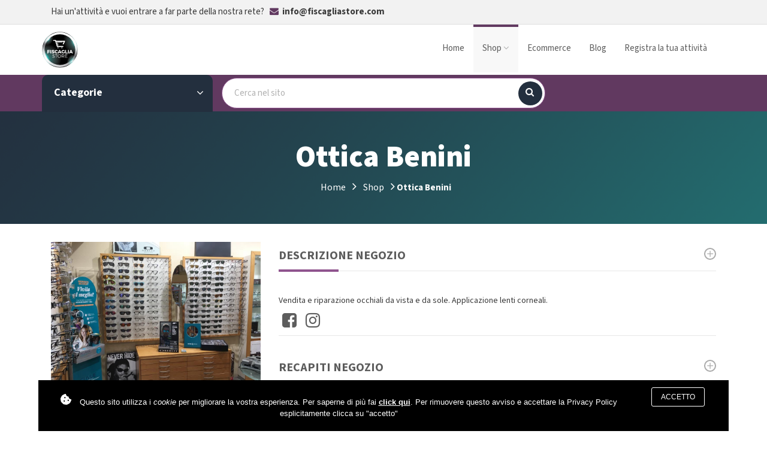

--- FILE ---
content_type: text/html; charset=UTF-8
request_url: https://www.fiscagliastore.com/shop/ottica-benini
body_size: 6132
content:
<!doctype html>
<html lang="it">
<head>
	<title>
		Ottica Benini |Fiscaglia Store	</title>
	<meta name="Description" content="Ottica Benini"/>
	<meta charset="utf-8">
<meta name="viewport" content="width=device-width, initial-scale=1">
<!--css-->
<link href="/css/style.css" rel="stylesheet" type="text/css">
<!--BOOTSTRAP-->
<link href="/css/bootstrap.css" rel="stylesheet" type="text/css">
<!--fonts-->
<link href="https://fonts.googleapis.com/css?family=Karla:400,700" rel="stylesheet">
<link href="https://fonts.googleapis.com/css?family=Mada:400,500,600,700,900" rel="stylesheet"> 
<link href="/fonts/font-awesome-4.7.0/css/font-awesome.min.css" rel="stylesheet" type="text/css">
<link href="/fonts/font/flaticon.css" rel="stylesheet" type="text/css">
<!--slider-->
<link href="/css/owl.carousel.min.css" rel="stylesheet">
<link href="/css/theme.css" rel="stylesheet">
<!--range-slider-->
<link href="/css/range-slider.css" rel="stylesheet" type="text/css">
<!--animation-->
<link href="/css/slider-animation.css" rel="stylesheet">
<!-- Favicon -->
<link rel="shortcut icon" href="/immagini/fav-icon/favicon.ico" type="image/x-icon">
<link rel="icon" href="/immagini/fav-icon/favicon.png" type="image/png">
<link rel="icon" sizes="32x32" href="/immagini/fav-icon/favicon-32.png" type="image/png">
<link rel="icon" sizes="64x64" href="/immagini/fav-icon/favicon-64.png" type="image/png">
<link rel="icon" sizes="96x96" href="/immagini/fav-icon/favicon-96.png" type="image/png">
<link rel="icon" sizes="196x196" href="/immagini/fav-icon/favicon-196.png" type="image/png">
<link rel="apple-touch-icon" sizes="152x152" href="/immagini/fav-icon/apple-touch-icon.png">
<link rel="apple-touch-icon" sizes="60x60" href="/immagini/fav-icon/apple-touch-icon-60x60.png">
<link rel="apple-touch-icon" sizes="76x76" href="/immagini/fav-icon/apple-touch-icon-76x76.png">
<link rel="apple-touch-icon" sizes="114x114" href="/immagini/fav-icon/apple-touch-icon-114x114.png">
<link rel="apple-touch-icon" sizes="120x120" href="/immagini/fav-icon/apple-touch-icon-120x120.png">
<link rel="apple-touch-icon" sizes="144x144" href="/immagini/fav-icon/apple-touch-icon-144x144.png">
<meta name="msapplication-TileImage" content="/immagini/fav-icon/favicon-144.png">
<meta name="msapplication-TileColor" content="#FFFFFF"> 	<!--Revolution-->
<script src="/js/jquery.js"></script>
<link rel="stylesheet" type="text/css" href="/revolution/css/settings.css">
<script src="/revolution/js/jquery.themepunch.tools.min.js"></script>
<script src="/revolution/js/jquery.themepunch.revolution.min.js"></script></head>

<body>
	<div class="grid-page">
		<!--page wrap-->
		<!--Top-bar-->
		<div id="top" class="container-fluid top-bar border">
	<div class="container">
		<div class="col-md-12 top-bar-left center">
			<p>Hai un'attività e vuoi entrare a far parte della nostra rete? &nbsp; <i class="fa fa-envelope"></i>&nbsp; <a href="mailto:info@fiscagliastore.com" title="Email"><strong class="color">info@fiscagliastore.com</strong></a></p>
		</div>
<!--
		<div class="col-md-8 text-right">
			<div class="bor log"><a href="#" data-toggle="modal" data-target="#myModal2"><b>Login</b></a>&nbsp;or&nbsp;<a href="#" data-toggle="modal" data-target="#myModal"><b>Register</b></a>
			</div>
			<div class="bor">
				<p><a href="#"><i class="flaticon-heart"></i>&nbsp; Wish list</a></p>
			</div>
			<div class="cart-item">
				<div class="bor cart-det"><i class="flaticon-shopping-bag"></i>&nbsp;
					<h2>My cart <b>$ 950.80</b></h2>
				</div>
				<div class="cart-item-hover">
					<div class="cart-item-list text-left">
						<img src="/immagini/index/cart-item-1.jpg" alt=""/>
						<a href="#"><h3>Belkin Car Charger</h3></a>
						<b><a href="#">X</a></b>
						<p>$88.00 <del>$120.00</del>
						</p>
					</div>
					<div class="cart-item-list text-left">
						<img src="/immagini/index/cart-item-2.jpg" alt=""/>
						<a href="#"><h3>MRF Tyre</h3></a>
						<b><a href="#">X</a></b>
						<p>$90.00 <del>$122.00</del>
						</p>
					</div>
					<div class="border"></div>
					<div class="cart-total">
						<h6>Total Price</h6>
						<p>$178.00</p>
						<div class="clearfix"></div>
						<a href="#" class="cart-view">View all</a>
						<a href="check-out.html" class="cart-checkout">Check out</a>
					</div>
				</div>
			</div>
		</div>
-->
		<div class="clearfix"></div>
	</div>
	<!-- Modal
	<div class="modal fade" id="myModal" tabindex="-1" role="dialog">
		<div class="modal-dialog modal-lg" role="document">
			<div class="modal-content">
				<div class="modal-body">
					<button type="button" class="close" data-dismiss="modal" aria-label="Close"><span aria-hidden="true">&times;</span></button>
					<div class="col-sm-5 modal-img">
						<img src="/immagini/inner-page/modal-bg.jpg" class="img-responsive" alt=""/>
						<h2>Sign In</h2>
						<p>Sign up our Website and receive up to $100 coupon for first shopping</p>
						<div class="modal-img-text"><a href="#"><img src="/immagini/inner-page/login-logo.png" alt="" class="img-responsive" /></a>
						</div>
					</div>
					<div class="col-sm-7 modal-text">
						<div class="form-sec">
							<div class="tab-content">
								<div class="social-button">
									<div class="facebook"><a href="#"><i class="fa fa-facebook-f" aria-hidden="true"></i>Sign in with facebook</a>
									</div>
									<div class="facebook google"><a href="#"><i class="fa fa-google-plus" aria-hidden="true"></i>Sign in with google</a>
									</div>
									<div class="facebook twitter text-center"><a href="#"><i class="fa fa-twitter pull-left" aria-hidden="true"></i>Sign in with twitter</a>
									</div>
								</div>
								<div class="or"><span>Or</span>
								</div>
								<div class="input-row">
									<h5>username</h5><input class="input-1" type="text" name="username" placeholder="Enter username"/>
									<span class="underline"></span>
								</div>
								<div class="input-row">
									<h5>email</h5><input class="input-1" type="email" name="email" placeholder="Enter your Email ID"/>
									<span class="underline"></span>
								</div>
								<div class="input-row">
									<h5>password</h5><input class="input-1" type="text" name="password" placeholder="Enter your password"/>
									<span class="underline"></span>
								</div>
								<div class="input-row">
									<h5>Re-enter your password</h5><input class="input-1" type="text" name="re-enter-password" placeholder="Re-Enter your Password"/>
									<span class="underline"></span>
								</div>
								<div class="clearfix"></div>
								<div class="privacy-sec">
									<input id="4" type="checkbox"/><label for="4">Remember me</label>
								</div>
								<div class="clearfix"></div>
								<div class="button">
									<a href="#">Get started</a>
								</div>
								<div class="modal-acc">
									<p>Already have an account? <a data-toggle="modal" id="reg-m" data-target="#myModal2" href="#">Log In</a>
									</p>
								</div>
							</div>
						</div>
					</div>
					<div class="clearfix"></div>
				</div>
			</div>
		</div>
	</div>-->
<!--modal
	<div class="modal fade" id="myModal2" tabindex="-1" role="dialog">
		<div class="modal-dialog modal-lg" role="document">
			<div class="modal-content">
				<div class="modal-body">
					<button type="button" class="close" data-dismiss="modal" aria-label="Close"><span aria-hidden="true">&times;</span></button>
					<div class="col-sm-5 modal-img">
						<img src="/immagini/inner-page/modal-bg.jpg" class="img-responsive" alt=""/>
						<h2>Login</h2>
						<p>Sign up our Website and receive up to $100 coupon for first shopping</p>
						<div class="modal-img-text"><a href="#"><img src="/immagini/inner-page/login-logo.png" alt="" class="img-responsive" /></a>
						</div>
					</div>
					<div class="col-sm-7 modal-text">
						<div class="form-sec">
							<div class="tab-content">
								<div class="social-button">
									<div class="facebook"><a href="#"><i class="fa fa-facebook-f" aria-hidden="true"></i>Sign in with facebook</a>
									</div>
									<div class="facebook google"><a href="#"><i class="fa fa-google-plus" aria-hidden="true"></i>Sign in with google</a>
									</div>
									<div class="facebook twitter text-center"><a href="#"><i class="fa fa-twitter pull-left" aria-hidden="true"></i>Sign in with twitter</a>
									</div>
								</div>
								<div class="or"><span>Or</span>
								</div>
								<div class="input-row">
									<h5>email</h5><input class="input-1" type="email" name="email" placeholder="Enter your Email ID"/>
									<span class="underline"></span>
								</div>
								<div class="input-row">
									<h5>password</h5><input class="input-1" type="text" name="password" placeholder="Enter your password"/>
									<span class="underline"></span>
								</div>
								<div class="clearfix"></div>
								<div class="privacy-sec">
									<input id="5" type="checkbox"/><label for="5">Remember me</label>
								</div>
								<div class="clearfix"></div>
								<div class="button">
									<a href="#">Get started</a>
								</div>
								<div class="modal-acc">
									<p>Already have an account? <a data-toggle="modal" id="log-m" data-target="#myModal" href="#">Sign In</a>
									</p>
								</div>
								<div class="swiss-right">
									<p>© 2018 <a href="#">Loyal Shop</a>. All Rights Reserved.</p>
								</div>
							</div>
						</div>
					</div>
					<div class="clearfix"></div>
				</div>
			</div>
		</div>
	</div>
-->
</div>		<!--Navbar-->
		<nav class="navbar navbar-default">
  <div class="container">
    <!-- Brand and toggle get grouped for better mobile display -->
    <div class="navbar-header">
      <button type="button" class="navbar-toggle collapsed" data-toggle="collapse" data-target="#bs-example-navbar-collapse-1" aria-expanded="false">
        <span class="sr-only">Toggle navigation</span>
        <span class="icon-bar"></span>
        <span class="icon-bar"></span>
        <span class="icon-bar"></span>
      </button>
	  <a class="navbar-brand" href="/" title="FiscagliaStore Home"><img src="/immagini/fiscagliastore-logo.svg" class="img-responsive" alt="FiscagliaStore.com" width="60" class="img-responsive" /></a>    </div> 
    <div class="collapse navbar-collapse" id="bs-example-navbar-collapse-1">
		<ul class="nav navbar-nav navbar-right">
			<li class=""><a href="/" title="Home">Home</a></li>
			<li class="active"><a href="/categorie-negozi" title="Shop">Shop <i class="fa fa-angle-down" aria-hidden="true"></i></a>
				<div class="nav-mega-menu">
					<div class="nav-main-menu">
						<span>
																						<a href="/categorie-negozi/commercio" title="Commercio">Commercio</a>
															<a href="/categorie-negozi/test_19" title="Artigianato">Artigianato</a>
															<a href="/categorie-negozi/test_44" title="Servizi">Servizi</a>
															<a href="/categorie-negozi/test_45" title="Farmaceutico">Farmaceutico</a>
															<a href="/categorie-negozi/test_46" title="Bar">Bar</a>
															<a href="/categorie-negozi/test_47" title="Gastronomia">Gastronomia</a>
															<a href="/categorie-negozi/test_48" title="Estetica">Estetica</a>
													</span>
					</div>
				</div>
			</li>
			<li class=""><a href="/ecommerce" title="Ecommerce">Ecommerce</a></li>
			<!--<li class=""><a href="" title="In evidenza">In evidenza</a></li>-->
			<li class=""><a href="/blog" title="Blog">Blog</a></li>
			<li class=""><a href="/registra-la-tua-attività" title="Registra la tua attività">Registra la tua attività</a></li>
		</ul>
    </div><!-- /.navbar-collapse -->
  </div><!-- /.container-fluid -->
</nav>		<!--Search-bar-->
		<div class="container-fluid search-bar">
			<div class="container">
				<div class="col-md-3">
					<div class="categories">
	<ul>
		<li class="sub-menu"><a class="main-a" href="javascript:void(0)">Categorie <i class='fa fa-angle-down'></i></a>
			<ul>
													<li><a href="/categorie-negozi/commercio" title="Commercio"><i class="fa fa-angle-right" aria-hidden="true"></i> Commercio</a></li>
									<li><a href="/categorie-negozi/test_19" title="Artigianato"><i class="fa fa-angle-right" aria-hidden="true"></i> Artigianato</a></li>
									<li><a href="/categorie-negozi/test_44" title="Servizi"><i class="fa fa-angle-right" aria-hidden="true"></i> Servizi</a></li>
									<li><a href="/categorie-negozi/test_45" title="Farmaceutico"><i class="fa fa-angle-right" aria-hidden="true"></i> Farmaceutico</a></li>
									<li><a href="/categorie-negozi/test_46" title="Bar"><i class="fa fa-angle-right" aria-hidden="true"></i> Bar</a></li>
									<li><a href="/categorie-negozi/test_47" title="Gastronomia"><i class="fa fa-angle-right" aria-hidden="true"></i> Gastronomia</a></li>
									<li><a href="/categorie-negozi/test_48" title="Estetica"><i class="fa fa-angle-right" aria-hidden="true"></i> Estetica</a></li>
							</ul>
		</li>
	</ul>
</div>				</div>
				<div class="col-md-6 search">
	<form method="get" action="/dynamics/risultati-di-ricerca">
		<div class="">
			<input type="search" name="search" value="" placeholder="Cerca nel sito" required>
			<div class="round search-round" style="margin-top: -20px;"><button type="submit" class="search-btn" style="background: none; border: none; color: #fff; "><i class="fa fa-search" style="position: absolute; left: 12px; top: 10px;"></i></button></div>
		</div>
	</form>
</div>				<!--
				<div class="col-md-3 soc text-right">
					<ul>
						<li><a href="#"><i class="fa fa-facebook" aria-hidden="true"></i></a>
						</li>
						<li><a href="#"><i class="fa fa-envelope" aria-hidden="true"></i></a>
						</li>
					</ul>
				</div>
				-->
			</div>
		</div>
		<!--Header-->
		<div class="container-fluid header-main" style="background-image: url('/immagini/header-default.gif')">
			<div class="container text-center">
				<h1>
					Ottica Benini				</h1>
				<div class="link-sec">
						<a href="/" title="Home">Home</a> <i class="fa fa-angle-right"></i> 
	<a href="/shop" title="Shop">Shop</a> <i class="fa fa-angle-right"></i> 
<strong class="white">Ottica Benini</strong>				</div>
			</div>
		</div>

		<div class="container">
			<div class="col-md-4"><img src="/images/00050/otticabenini_large.jpg" class="img-responsive" alt=""/></div>
			<div class="col-md-8 main-side-bar">
				
				<ul>
					<li class="sub-menu"><a class="main-a" href="javascript:void(0)">Descrizione Negozio <div class="icon-plus"><i class='fa flaticon-3-signs'></i></div></a>
						<ul>
							<li>
								<h2 style="margin-bottom: 10px; font-size: 18px;">
																	</h2>
								<p>
									Vendita e riparazione occhiali da vista e da sole. Applicazione lenti corneali.								</p>
								<a href="https://www.facebook.com/ottica.benini/" target="_blank"><i class="fa fa-facebook-square fa-2x fa-fw" aria-hidden="true"></i></a>								<a href="https://www.instagram.com/otticabenini/" target="_blank"><i class="fa fa-instagram fa-2x fa-fw" aria-hidden="true"></i></a>																															</li>
						</ul>
					</li>
				</ul>
				<ul>
					<li class="sub-menu"><a class="main-a" href="javascript:void(0)">Recapiti negozio <div class="icon-plus"><i class='fa flaticon-3-signs'></i></div></a>
						<ul>
							<li><i class="fa fa-map-marker fa-fw"></i> 
								Corso Vittorio Emanuele III,
								Migliarino (
								FE)
								<div class="map" style="margin-top: 10px;">
									<div style="width:100%;height:200px;">
										 <link rel="stylesheet" href="/js/leaflet/leaflet.css" />
 <script src="/js/leaflet/leaflet.js"></script>
   <div id="mapid" style="width:100%;height:100%;"></div>
   <script type="text/javascript">
	var mapid = L.map('mapid', {
            scrollWheelZoom: false,
            dragging: true,
            tap: false,
            touchZoom: false
        });
	L.tileLayer('https://{s}.tile.openstreetmap.org/{z}/{x}/{y}.png', {
                attribution: '&copy; <a href="https://www.openstreetmap.org/copyright">OpenStreetMap</a> contributors',
		id: 'openstreetmap.streets'
    }).addTo(mapid);
        var markers = [];
        var arrayOfLatLngs = [];
arrayOfLatLngs.push([44.7711, 11.9328]);
markers[50] = L.marker([44.7711, 11.9328]).addTo(mapid).bindPopup("<div class=\"googlemaps-infowindow\"><a href=\"/shop/ottica-benini\" class=\"googlemaps-infowindow-link\" target=\"blank\"><span class=\"googlemaps-infowindow-title\">Ottica Benini</span><br /></a></div>");
var bounds = new L.LatLngBounds(arrayOfLatLngs);
            mapid.fitBounds(bounds);
                      /*mapid.zoomOut(1);*/
                      setTimeout(function() {
                        mapid.invalidateSize();
                      }, 100);
                      </script>
									</div>
								</div>
								<p>
									<p><strong>Tell.</strong> <a href="tel:+39053352661">+39 0533 52661</a><br />
<strong>Email</strong> <a href="mailto:benini19@otticabenini.191.it">benini19@otticabenini.191.it</a></p>
								</p>
								<strong>P.IVA</strong> 01664520382<br>
															</li>
						</ul>
					</li>
				</ul>
				<ul>
					<li class="sub-menu"><a class="main-a" href="javascript:void(0)">Orari Negozio <div class="icon-plus"><i class='fa flaticon-3-signs'></i></div></a>
						<ul>
							<li>
																<div class="table-responsive">
									<table class="table table-striped" style="font-size: 13px;">
																				<tr>
											<td>
												Lunedì											</td>
											<td>
												<strong>
													9-12.45 - 15.30-19.30												</strong>
											</td>
										</tr>
																				<tr>
											<td>
												Martedì											</td>
											<td>
												<strong>
													9-12.45 - 15.30-19.30												</strong>
											</td>
										</tr>
																				<tr>
											<td>
												Mercoledì											</td>
											<td>
												<strong>
													9-12.45 - 15.30-19.30												</strong>
											</td>
										</tr>
																				<tr>
											<td>
												Giovedì											</td>
											<td>
												<strong>
													9-12.45 												</strong>
											</td>
										</tr>
																				<tr>
											<td>
												Venerdì											</td>
											<td>
												<strong>
													9-12.45 - 15.30-19.30												</strong>
											</td>
										</tr>
																				<tr>
											<td>
												Sabato											</td>
											<td>
												<strong>
													9-12.45 - 15.30-19.30												</strong>
											</td>
										</tr>
																				<tr>
											<td>
												Domenica											</td>
											<td>
												<strong>
													9-12.45 - 15.30-19.30												</strong>
											</td>
										</tr>
																				<tr>
											<td>
												Giovedì Pomeriggio											</td>
											<td>
												<strong>
													Chiuso												</strong>
											</td>
										</tr>
																			</table>
								</div>
															</li>
						</ul>
					</li>
				</ul>
				

			</div>
			<div class="clearfix"></div>
		</div>
	</div>
	<!--/page wrap-->
	<!--footer-->
	<br>
<br>
<hr />
<div class="container footer-sec">
	<div class="col-md-12 center"><a href="/" title="Home"><img src="/immagini/fiscagliastore-logo.svg" class="center" alt="FiscagliaStore.com" width="120" /></a></div>
	<div class="col-sm-4 col-md-3 contact-info use foot-a">
    	<h3>Info</h3>
		<p>Fiscaglia Store è un portale Ecommerce che riunisce tutte le attività commerciali del comune di Fiscaglia (FE).<br>
		Prodotti e servizi dei settori: farmaceutico, artigianato, estetica, bar, gastronomia e commercio, uniti in un unico spazio digitale a portata di tutti.</p>
    </div>
    <div class="col-sm-4 col-md-3 contact-info use foot-a">
    	<h3>Categorie</h3>
       	<ul>
        								<li><a href="/categorie-negozi/commercio" title="Commercio"><i class="fa fa-angle-right" aria-hidden="true"></i> Commercio</a></li>
							<li><a href="/categorie-negozi/test_19" title="Artigianato"><i class="fa fa-angle-right" aria-hidden="true"></i> Artigianato</a></li>
							<li><a href="/categorie-negozi/test_44" title="Servizi"><i class="fa fa-angle-right" aria-hidden="true"></i> Servizi</a></li>
							<li><a href="/categorie-negozi/test_45" title="Farmaceutico"><i class="fa fa-angle-right" aria-hidden="true"></i> Farmaceutico</a></li>
							<li><a href="/categorie-negozi/test_46" title="Bar"><i class="fa fa-angle-right" aria-hidden="true"></i> Bar</a></li>
							<li><a href="/categorie-negozi/test_47" title="Gastronomia"><i class="fa fa-angle-right" aria-hidden="true"></i> Gastronomia</a></li>
							<li><a href="/categorie-negozi/test_48" title="Estetica"><i class="fa fa-angle-right" aria-hidden="true"></i> Estetica</a></li>
			        </ul>
    </div>
    <div class="col-sm-4 col-md-3 contact-info use foot-a">
    	<h3>Link</h3>
       	<ul>
        	<li><a href="/" title="Home"><i class="fa fa-angle-right" aria-hidden="true"></i> Home</a></li>
			<li><a href="/ecommerce" title="Ecommerce"><i class="fa fa-angle-right" aria-hidden="true"></i> Ecommerce</a></li>
			<!--<li><a href="" title="In evidenza"><i class="fa fa-angle-right" aria-hidden="true"></i> In evidenza</a></li>-->
			<li><a href="/registra-la-tua-attività" title="Registra la tua attività"><i class="fa fa-angle-right" aria-hidden="true"></i> Registra la tua attività</a></li>
        </ul>
    </div>
	<div class="col-sm-4 col-md-3 contact-info use foot-a">
        <div class="clearfix"></div>
		<h3><a href="mailto:info@fiscagliastore.com" title="Email" class="color1"><strong>info@fiscagliastore.com</strong></a></h3>
		<ul>
        	<li><a href="/sitemap" title="Sitemap"><i class="fa fa-angle-right" aria-hidden="true"></i> Sitemap</a></li>
			<li><a rel="nofollow" href="javascript:void(0);" class="gdpr-max-trigger black" >Privacy</a></li>
        </ul>
    </div>
    <div class="clearfix"></div>
</div>
<br><br>
<div class="container-fluid copy-right">
	<div class="container">
    	<div class="col-md-12 col-sm-12 copy-text text-center">
        	<p><a href="https://www.deltacommerce.com" target="_blank" rel="nofollow" title="deltacommerce"><img src="https://www.deltacommerce.com/immagini/logo.svg" alt="deltacommerce" width="90" /></a></p>
        </div>
    </div>
</div>	<!--js-->
<script src="/js/bootstrap.min.js"></script>
<script src="/js/slider-animation.js"></script>
<!-- JS Global-slider -->    
<script src="/js/owl.carousel.min.js"></script> 
<script src="/js/theme.js"></script>
<!--custom-->
<script src="/js/custom.js"></script>
<!--countdown-->
<script src="/js/countdown.js"></script>
<!--slider-->
<script src="/revolution/js/extensions/revolution.extension.actions.min.js"></script>
<script src="/revolution/js/extensions/revolution.extension.carousel.min.js"></script>
<script src="/revolution/js/extensions/revolution.extension.kenburn.min.js"></script>
<script src="/revolution/js/extensions/revolution.extension.layeranimation.min.js"></script>
<script src="/revolution/js/extensions/revolution.extension.migration.min.js"></script>
<script src="/revolution/js/extensions/revolution.extension.navigation.min.js"></script>
<script src="/revolution/js/extensions/revolution.extension.parallax.min.js"></script>
<script src="/revolution/js/extensions/revolution.extension.slideanims.min.js"></script>
<script src="/revolution/js/extensions/revolution.extension.video.min.js"></script>

<!--Categories-menu-->
<script>
$(".main-side-bar .sub-menu .main-a").click(function () {
  $(this).parent(".sub-menu").children("ul").slideToggle("300");
  $(this).find("i.fa").toggleClass("flaticon-3-signs flaticon-4-minus");
}); 
</script>
<!--Range-validator-->
<script src="/js/jquery-ui.min.js"></script>

<link rel="stylesheet" href="/css/form/mailform.css" />
<script src="/js/form/posabsolute-jVE-2.6.2/js/jquery.validationEngine-it.js" type="text/javascript" charset="utf-8"></script>
<script src="/js/form/posabsolute-jVE-2.6.2/js/jquery.validationEngine.js" type="text/javascript" charset="utf-8"></script>
<link rel="stylesheet" href="/js/form/posabsolute-jVE-2.6.2/css/validationEngine.jquery.css" type="text/css"/>
<script src="/js/form/generic-form.js" type="text/javascript" charset="utf-8"></script>

<style>div#gdprMin{text-align:center!important;z-index:99998!important;background: rgba(0,0,0,1)!important;color: #fff!important;font-size: 13px!important;font-family: sans-serif!important;position: fixed!important;bottom: 0!important;left: 5vw!important;right:5vw!important;box-sizing: border-box!important;padding: 20px!important;}div#gdprMin *{vertical-align: inherit!important}div#gdprMin a{color:#fff!important;text-decoration:underline!important}div#gdprMin a:hover{text-decoration:none!important}div#gdprMin a strong{color:#fff!important;}div#gdprMin a#gdpr-ok{display: inline;text-decoration:none!important;border: 1px solid #fff;cursor: pointer;background: transparent;color: #fff;border-radius: 3px;padding: 8px 15px;text-transform: uppercase;font-size: 12px;margin-left: 20px;}div#gdprMin a#gdpr-ok:hover{color: #000!important;background:#fff}div#gdprMin p{text-align: center;margin: 3px 0 0;line-height: 19px;width: calc(100% - 150px);float: left;color:#fff;font-size: 13px;}div#gdpr-max-layer{width:100%;height:100%;background-color:black;opacity:0.9;padding:5%;}div#gdprMax{position:fixed;bottom:0;width:100%;height:100%;z-index:99999!important;}#ico_cookie{fill:#fff;width:18px;margin-right:10px}div#gdpr-max-container{position:absolute;bottom:5vw;top:5vw;left:5vw;right:5vw;opacity:1!important;overflow:auto;padding:0 15vw 5vw;background:#fff}div#gdpr-max-container .responsive_table{width:100%;overflow-x:auto}div#gdpr-max-container table{margin:30px 0;width:100%;border:1px solid #000}div#gdpr-max-container table th{background:rgba(0,0,0,0.1);padding:20px;border:1px solid #000}div#gdpr-max-container table td{padding:20px;border:1px solid #000;text-align:center}div#gdpr-max-container h1{color:#000;margin-top:5vw;margin-bottom:20px;font-size:30px;}div#gdpr-max-container h2{color:#000;margin:20px 0;font-size:20px;font-weight:bold}div#gdpr-max-container a{color:#000;font-weight:bold;text-decoration:underline}div#gdpr-max-container a:hover{text-decoration:none}div#gdpr-max-container p, div#gdpr-max-container li{color:#585757;margin-top:20px;line-height:22px}a#gdpr-close{color:#fff!important;position:fixed;top:1.5vw;right:5vw;cursor:pointer}a#gdpr-close svg{fill:#fff!important;width:18px;}@media (max-width:1199px){div#gdpr-max-container{top:60px;}a#gdpr-close{top:15px}div#gdpr-max-container h1{font-size:25px;}}@media (max-width:768px){div#gdprMin a#gdpr-ok{padding: 6px 15px;display:inline-block;margin-top:10px}div#gdprMin p{width: 100%;text-align: center;float: none;}}@media (max-width:576px){div#gdpr-max-container table th, div#gdpr-max-container table td{padding:5px;}div#gdprMin{text-align:left}#ico_cookie{float:left;line-height:20px}div#gdpr-max-container{padding-right:10vw;padding-left:10vw;}}</style><script src="/js/gdpr/others/js.cookie.js" type="text/javascript"></script><script src="/js/gdpr/others/jquery-deparam.js" type="text/javascript"></script><script src="/js/gdpr/delta/gdpr.js?minUrl=/wm5/gdpr-cookie-div&maxUrl=/wm5/gdpr-complete-content&lang=it" type="text/javascript" id="gdpr-js"></script></body>
</html>

--- FILE ---
content_type: text/css
request_url: https://www.fiscagliastore.com/css/style.css
body_size: 20648
content:
/* -------------------------------------------------------------------------- * Horseway Themes:Loyal-shop - E-Commerce Template * * file:Style.css * Desc:Horseway-shop Template - Stylesheet * Version:1.0 * Date:2018-04-04 * Author:Horseway Themes * Author URI:http://horsewaythemes.com * Email:horsewaythemes@gmail.com * * Horseway-shop. Copyright 2017. All Rights Reserved. * -------------------------------------------------------------------------- */
/* -------------------------------------------------------------------------- * Loyal-shop Template - Table of Content */
 @charset "utf-8";/* CSS Document */
html * {-webkit-font-smoothing: antialiased;-moz-osx-font-smoothing: grayscale;}
body{font-family:'Mada';font-size:15px;color:#5d5d5d;overflow-x:hidden;font-weight:400;}
.padd-60{padding:60px 0;}
.padd-80{padding:80px 0;}
.padd-40{padding:40px 0;}
.pt-30{padding-top:30px;}
.pb-60{padding-bottom:60px;}
.pt-60{padding-top:60px;}
.padd-100{padding:100px 0;}
.mt-30{margin-top:30px;}
.mt-10{margin-top:10px;}
p{color:#3A3A3A;}
a:focus,button:focus,input:focus,textarea:focus,select:focus{outline:none;}
/*back-to-top*/
#return-to-top{position:fixed;bottom:20px;right:20px;;background:#8f548e;width:50px;height:50px;display:block;text-decoration:none;-webkit-border-radius:35px;-moz-border-radius:35px;border-radius:35px;display:none;-webkit-transition:all 0.3s linear;-moz-transition:all 0.3s ease;-ms-transition:all 0.3s ease;-o-transition:all 0.3s ease;transition:all 0.3s ease;z-index:100;}
#return-to-top i{color:#fff;margin:0;position:relative;left:16px;top:8px;font-size:30px;-webkit-transition:all 0.3s ease;-moz-transition:all 0.3s ease;-ms-transition:all 0.3s ease;-o-transition:all 0.3s ease;transition:all 0.3s ease;}
#return-to-top:hover i{color:#fff;top:5px;}
/*================Landing-page==================*/
.landing-page .work-btn.white{margin:0;border-color:#fff;color:#fff;}
/*nav-bar*/
.main-nav{position:absolute;width:100%;z-index:99;padding:20px 0;}
.main-nav .nav-left{display:inline-block;}
.color1 {color: #613960;}
.white {color: #fff!important;}
h1, h2, h3, .h1, .h2, .h3 {font-weight: 800!important;}
h6 {line-height: normal!important;}
.tranding .owl-next {right: -50px!important;}
@media (min-width:320px) and (max-width:767px){.main-nav{position:relative;padding:15px 0;background-color:#252525;}}
@media (min-width:768px) and (max-width:992px){
.main-nav .nav-left img{width:100px;}
.main-nav .work-btn{padding:8px 30px;}
}
/*main-header*/
.main-wrapper{position:relative;}
/*layout-sec*/
.sec-head{font-size:50px;margin-top:0;}
.sec-head span{font-weight:600;color:#8f548e}
.layout-body{position:relative;overflow:hidden;}
.layout-img img{width:100%;transition:all .5s;}
.layout-hover{position:absolute;width:100%;height:100%;top:0;z-index:2;background-color:rgba(0,0,0,.7);opacity:0;transition:all .3s;visibility:hidden;cursor:pointer;}
.layout-hover .arrow-body{position:absolute;width:50px;height:50px;border-radius:50%;border:2px solid #fff;text-align:center;color:#fff;left:50%;transform:translateX(-50%);top:-80px;transition:all .5s;}
.layout-hover .arrow-body i{line-height:46px;font-size:26px;}
.arrow-body:hover{color:#8f548e}
.layout-body:hover .layout-img img{transform:scale(1.1);}
.layout-body:hover .layout-hover{opacity:1;visibility:visible;}
.layout-body:hover .arrow-body{top:50%;transform:translate(-50%,-50%);}
.layout-col h3 a{color:#252525;}
.layout-col h3{color:#252525;font-weight:700;margin-top:15px;display:block;overflow:hidden;white-space:nowrap;text-overflow:ellipsis;}
@media (min-width:320px) and (max-width:480px){.sec-head{font-size:24px;}
.layout-col h3{font-size:18px;}
}
/*bg-grey*/
.bg-grey{background-color:#f6f6f6}
/*call-action*/
.call-action{background-image:url(/immagini/inner-page/head-bg1.jpg);background-size:cover;background-attachment:fixed;position:relative;color:#fff;}
.black-overlay{background-color:rgba(0,0,0,.7);}
.call-action h2{display:inline-block;float:left;margin:0;}
.call-action .work-btn{float:right;}
@media (min-width:320px) and (max-width:480px){.call-action{text-align:center;}
.call-action h2{float:none;display:block;margin-bottom:20px;}
.call-action .work-btn{float:none;}
}
/*feature-sec*/
.feature-body{position:relative;padding-left:50px;}
.feature-body i{position:absolute;left:0;top:0;color:#ee3333;font-size:40px;}
.feature-body h3{font-size:20px;font-weight:900;margin-top:0;}
.feature-body p{line-height:1.6;color:#666;}
.landing-page .feature-sec .col-md-4{min-height:130px;}
/*footer*/
.footer{background-color:#252525;color:#fff;}
.footer .soc-ul{margin:30px 0 0;}
.soc-ul{list-style:none;padding:0;}
.soc-ul li{display:inline-block;margin:0 8px;}
.soc-ul li a{display:block;width:40px;height:40px;background-color:#fff;color:#252525;font-size:26px;text-align:center;border-radius:50%;}
.soc-ul li a i{line-height:40px;}
/*Nav-bar*/
.nav > li > a{display:inline-block !important;}
.logo-name img{padding-top:30px;}
.search{margin-top:26px;}
.search input{position:relative;width:100%;border:1px solid #8f548e;border-radius:30px;padding:15px 20px;font-weight:normal;font-size:15px;color:#5d5d5d;}
.search input::placeholder{color:#b1b1b1;}
.search select{position:absolute;right:70px;top:50%;transform:translateY(-50%);border:none;font-size:15px;font-weight:400;cursor:pointer;}
select{background-image:url(/immagini/index.png);background-position:right 10px center;background-repeat:no-repeat;background-size:auto 50%;border-radius:2px;border:none;color:#ffffff;padding:10px 30px 10px 10px;outline:none;-moz-appearance:none;-webkit-appearance:none;appearance:none;}
.search-round{position:absolute;}
.search-round a{color:#fff;text-align:center;display:block;line-height:40px;}
.icon-round{display:inline-block;margin-top:35px;}
.icon-round a:first-child i{padding-left:0;}
.cart{display:inline-block;position:relative;}
.cart span{width:17px;height:17px;border-radius:50%;display:inline-block;background-color:#8f548e;position:absolute;top:-5px;right:0;font-size:12px;color:#fff;text-align:center;line-height:17px;font-weight:normal;}
.cart i{padding-left:20px !important;}
.shopping-cart p{display:inline-block;font-size:12px;}
.shopping-cart p span{color:#8f548e;padding-left:10px;padding-right:5px;font-weight:700;}
.icon-round i{color:#313131;padding-left:15px;font-size:24px;font-weight:normal;}
.icon-round i:nth-child(5){color:#613960;}
.icon-round a:last-child{position:relative;display:block;float:right;}
.logo-bar{position:relative;}
.border{border-bottom:1px solid #dedede;}
.top-bar-list{float:left;border-right:1px solid #e2e2e2;padding-right:15px;}
/*------------cart--Hover--------*/
.cart-item{position:relative;float:right;}
.cart-item i{font-size:20px;}
.cart-mail{display:inline-block;position:relative;}
.cart-item .cart-mail span{width:17px;height:17px;background-color:#8f548e;color:#fff;font-size:12px;border-radius:50%;display:inline-block;text-align:center;line-height:20px;position:absolute;left:6px;bottom:15px;}
.cart-item .cart-item-hover:before{position:relative;}
.cart-item .cart-item-hover:after{border-bottom-color:#8f548e;}
.cart-item .cart-item-hover:after{position:absolute;top:-26px;border:solid transparent;content:" ";height:0;width:0;border-bottom-color:#313131;border-width:13px;right:50%;}
.cart-item:hover > .cart-item-hover{opacity:1;visibility:visible;}
.cart-item .cart-item-hover{position:absolute;top:50px;background-color:#fff;padding:25px;opacity:0;visibility:hidden;transition:all 0.2s ease-in-out 0s;z-index:99;right:-50%;width:300px;box-shadow:2px 2px 5px 2px rgba(0,0,0,0.5);}
.cart-item .cart-item-hover .cart-item-list{position:relative;margin-bottom:20px;padding-right:15px;min-height:73px;}
.cart-item .cart-item-hover .cart-item-list b{position:absolute;right:0;top:0;font-size:16px;}
.cart-item .cart-item-hover .cart-item-list b a{color:#212121;}
.cart-item .cart-item-hover .cart-item-list img{float:left;margin-right:10px;}
.cart-item .cart-item-hover .cart-item-list h3{color:#212121;font-size:14px;margin-top:0;line-height:22px;margin-bottom:7px;transition:all 0.4s;}
.cart-item .cart-item-hover .cart-item-list h3:hover{color:#613960;}
.cart-item .cart-item-hover .cart-item-list p{color:#212121;font-weight:800;font-size:14px;padding-left:0;}
.cart-item .cart-item-hover .cart-item-list p del{color:#757575;font-weight:normal;}
.cart-item .cart-item-hover .border{width:100%;height:1px;background-color:#dedede;margin-bottom:15px;margin-top:25px;}
.cart-item .cart-item-hover .cart-total h6,.cart-item .cart-item-hover .cart-total p{color:#212121;font-weight:800;font-size:14px;}
.cart-item .cart-item-hover .cart-total p{font-size:18px;color:#613960}
.cart-item .cart-item-hover .cart-total h6{float:left;margin-top:5px;margin-bottom:0;}
.cart-item .cart-item-hover .cart-total p{float:right;}
.cart-item .cart-item-hover .cart-total a{color:#fff;font-size:15px;font-weight:bold;text-align:center;padding:0 18px;height:46px;line-height:42px;transition:all 0.3s;display:inline-block;text-transform:uppercase;margin-top:26px;}
.cart-item .cart-item-hover .cart-total a.cart-view{background-color:#212121;border:2px solid #212121;float:left;}
.cart-item .cart-item-hover .cart-total a.cart-view:hover{background-color:transparent;color:#212121;}
.cart-item .cart-item-hover .cart-total a.cart-checkout{background-color:#8f548e;border:2px solid #8f548e;float:right;}
.cart-item .cart-item-hover .cart-total a.cart-checkout:hover{background-color:transparent;color:#8f548e;}
@media (min-width:1200px) and (max-width:1359px){.cart-item .cart-item-hover{right:-16%;}
}
/*modal-css*/
.border .modal-img{position:absolute;transform:translateY(-50%);left:4px;top:50%;}
.modal-text.col-md-7{padding-left:0;padding-right:0;}
.border .modal-img.col-sm-5{padding-left:0;padding-right:0;}
.border .modal-img h2{position:absolute;top:30px;font-size:40px;color:#fff;font-weight:600;left:35px;}
.border .modal-img p{position:absolute;font-size:16px;color:#f1f1f1;font-weight:normal;top:102px;left:35px;line-height:1.5;}
.modal-img-text img{position:absolute;left:50%;bottom:15px;width:40%;transform:translateX(-50%);}
.register .modal-img-text img{top:420px;transform:translateX(-40%);}
.border .modal-dialog{top:50%;transform:translateY(-50%) !important;margin:0 auto;}
.register .modal-img h2{top:40px;}
.register .modal-img p{top:115px;}
.border .modal-text{margin-left:41.66666667%;background-color:#fff;padding:35px;position:relative;}
.border .modal-content{background-color:transparent;box-shadow:none;border:none;}
.border .modal-body button{position:absolute;right:27px;z-index:1;top:20px;font-size:30px;}
.border .swiss-right p{font-size:13px;color:#424242;font-weight:normal;text-align:center;margin-top:20px;}
.border .swiss-right p a{color:#424242 !important;}
.border .social-button .facebook{background-color:#3b5998;border-radius:30px;display:inline-block;padding:10px 19px;transition:all 0.3s;border:1px solid #3b5998;position:relative;}
.border .social-button .facebook:hover a i{color:#3b5998 !important;}
.border .social-button .facebook:hover a{color:#3b5998 !important;}
.border .social-button .facebook:hover{border-color:#3b5998 !important;background-color:transparent;}
.border .social-button .facebook a{position:relative;display:block;padding-left:30px;}
.border .social-button .facebook a i{font-size:20px;color:#fff;padding-right:15px;transition:all 0.4s;position:absolute;left:0px;top:50%;transform:translateY(-50%);}
.border .social-button .facebook a{font-size:15px;color:#fff;font-weight:normal;}
.border .social-button .google{background-color:#ea4335;margin-left:10px;border:1px solid #ea4335;}
.border .social-button .google:hover a i{color:#ea4335 !important;}
.border .social-button .google:hover a{color:#ea4335 !important;}
.border .social-button .google:hover{border-color:#ea4335 !important;background-color:transparent;}
.border .social-button .twitter{background-color:#239ddc;display:block;margin-top:15px;border:1px solid #239ddc;}
.special-offer ul.nav-tabs li.active a{position:relative;}
.border .social-button .twitter:hover a i{color:#239ddc !important;}
.border .social-button .twitter:hover a{color:#239ddc !important;}
.border .social-button .twitter:hover{border-color:#239ddc !important;}
/*.border .social-button .twitter a{display:block;}
*/
.border .input-row h5{font-size:14px;font-weight:bold;color:#c1c1c1;text-transform:uppercase;margin-bottom:10px;}
.border .navbar-brand{float:none;}
.border .input-row input{border:none;border-bottom:2px solid #f1f1f1;width:100%;font-size:15px;font-weight:normal;color:#313131;margin-bottom:10px;padding-bottom:12px;}
.border .privacy-sec{margin-bottom:10px;margin-top:5px;}
.border .privacy-sec label{font-size:13px;color:#424242;font-weight:300;margin-left:10px;}
.border .privacy-sec input[type="checkbox"]{color:#5bc200;}
.border .button{display:inline-block;}
.border .button a:hover{border:1px solid #7ed321;background-color:transparent;color:#7ed321;}
.border .button a{padding:15px 35px;display:inline-block;background-color:#7ed321;font-size:18px;font-weight:600;color:#fff;transition:all 0.4s;border-radius:30px;border:1px solid #7ed321;}
.border .modal-acc{display:inline-block;padding-left:10px;}
.border .modal-acc p{font-size:16px;font-weight:normal;color:#424242;}
.border .modal-text p a{color:#7ed321;}
.or span{font-size:15px;color:#424242;}
.or{position:relative;text-align:center;margin-top:20px;margin-bottom:15px;}
.or span:after{content:"";position:absolute;width:200px;height:2px;background-color:#f1f1f1;display:block;left:0;top:11px;}
.or span:before{content:"";position:absolute;width:200px;height:2px;background-color:#f1f1f1;display:block;right:0;top:11px;}
.input-row{position:relative;}
.input:focus{outline:none;}
.input-1:focus + .underline{transform:scale(1);}
.underline{background-color:#8f548e;display:inline-block;height:2px;left:0px;margin-top:-4px;position:absolute;bottom:10px;-webkit-transform:scale(0, 1);transform:scale(0, 1);-webkit-transition:all 0.2s linear;transition:all 0.2s linear;width:450px;}
@media (min-width:320px) and (max-width:767px){.border .modal-dialog{transform:translateY(0) !important;top:0;}
.border .social-button .facebook{text-align:center;}
.social-button{text-align:center;}
}
@media (min-width:768px) and (max-width:991px){.border .social-button .google{margin-left:0;margin-top:15px;}
.border .social-button .facebook{display:block;text-align:center;}
}
/*Nav-mega-menu*/
.navbar-nav > li:hover .nav-mega-menu{opacity:1;visibility:visible;}
.navbar-nav > li .nav-mega-menu{box-shadow:0 0 9.6px 0.4px rgba(0, 0, 0, 0.1);top:100%;position:absolute;width:180px;background:#fff none repeat scroll 0 0;padding:10px 15px;z-index:9999;transition:.4s;opacity:0;visibility:hidden;left:0;}
.navbar-nav > li .nav-mega-menu span a{font-size:15px;font-weight:400;display:block;background:transparent;color:#191919;line-height:40px;height:auto;transition:all 0.3s;border-bottom:1px solid #f1f1f1;overflow:hidden;white-space:nowrap;text-overflow:ellipsis;}
.navbar-nav > li .nav-mega-menu span a:hover{color:#8f548e;}
.navbar-nav > li .nav-mega-menu span a:last-child{border:none;}
.round{width:40px;height:40px;background-color:rgb(35, 47, 62);display:inline-block;position:absolute;top:50%;margin-top:-20px;right:20px;border-radius:50%;transition:all 0.4s;}
.round:hover{background-color:#613960;}
.top-bar{background-color:#f2f2f2;}
.top-bar i,.log a:last-child{color:#613960;}
.top-bar .top-bar-left p,.top-bar .sub-menu a,.log a,.top-bar .log,.bor p{font-size:15px;font-weight:400;margin-bottom:0;line-height:40px;transition:all 0.4s;}
.bor p:hover,.top-bar .sub-menu a:hover{color:#613960;}
.top-bar .top-bar-left p b{font-weight:700;}
.top-bar .bor{padding:0px 25px;height:40px;border-left:1px solid #e8e8e8;display:inline-block;}
.top-bar .cart-det:first-child{padding-right:0;}
.top-bar .sub-menu{position:relative;}
.top-bar .sub-menu ul{list-style:none;padding-left:15px;position:absolute;width:100%;left:0;background-color:#fff;z-index:5;text-align:left;box-shadow:2px 2px 5px 0 rgba(0,0,0,.2);}
.top-bar-left.col-md-4{padding-left:0;}
.top-bar .sub-menu ul li a{line-height:1.8;}
.navbar .navbar-nav > li > a{font-size:15px;line-height:60px;position:relative;padding:10px 15px;}
.navbar .navbar-nav > li > a i{color:#b4b4b4;}
.search{margin:5px 0;}
.search-bar{background-color:#613960;}
.search-bar .categories ul li a.main-a{background-color:rgb(35, 47, 62);height:62px;line-height:60px;display:block;color:#fff;font-size:18px;font-weight:bold;text-indent:20px;border-radius:10px 10px 0 0;}
.cart-det h2{font-size:12px;font-weight:700;margin:0;display:inline-block;line-height:40px;}
.cart-det h2 b{font-size:18px;color:#613960;}
.search-bar .categories ul li a.main-a i{line-height:60px;float:right;margin-right:15px;}
.search-bar .categories ul{margin-bottom:0;width:100%;position:absolute;left:0;z-index:6;}
.soc ul{list-style:none;padding-left:0;margin-top:17px;margin-bottom:0;}
.soc ul li{display:inline-block;padding-left:15px;}
.soc ul li a{color:#fff;font-size:24px;}
.categories ul li ul li a{font-size:15px;font-weight:400;display:block;background:#fafafa;color:#5d5d5d;line-height:40px;height:auto;text-indent:12px;transition:all 0.3s;border-bottom:1px solid #f1f1f1;border-left:5px solid transparent;}
.categories ul li a.main-a{display:block;background-color:#8f548e;color:#fff;font-size:18px;font-weight:bold;height:50px;line-height:50px;text-indent:20px;border-radius:10px 10px 0 0;}
.categories ul li ul li{display:block;width:100%;margin:0;text-align:left;}
.categories ul li ul li.active a,.categories ul li ul li a:hover{border-left-color:#8f548e;}
.categories ul li ul li a{font-size:15px;font-weight:400;display:block;background:#fafafa;color:#5d5d5d;line-height:40px;height:auto;text-indent:12px;transition:all 0.3s;border-bottom:1px solid #f1f1f1;border-left:5px solid transparent;position:relative;padding-left:30px;}
.categories .categories-mega-menu .categories-main-menu span a{border-color:transparent;padding-left:0;}
.categories > ul > li > ul > li > a > i:first-child{padding-right:10px;position:absolute;left:0;}
.categories ul li ul li a:hover{color:#8f548e;}
/*mega-menu*/
.categories ul li ul li:hover .categories-mega-menu{left:100%;opacity:1;visibility:visible;}
.categories ul li .categories-mega-menu .categories-img a{border:none;}
.categories ul li .categories-mega-menu{box-shadow:0 0 9.6px 0.4px rgba(0, 0, 0, 0.1);left:110%;position:absolute;top:0;width:710px;background:#fff none repeat scroll 0 0;padding:20px 15px 5px 0;z-index:9999;transition:.4s;opacity:0;visibility:hidden;}
.categories-mega-menu-2{width:430px!important;}
.categories-mega-menu-2 .categories-main-menu{float:none!important;width:100%!important;}
.categories ul li .categories-main-menu{float:left;width:60%;}
.navbar-nav > li:hover, .navbar-nav > li.active{background-color:rgba(242,242,242,.5);}
.categories ul li .categories-img{float:left;width:40%;}
.categories ul li .categories-main-menu a.title:hover{color:#191919;}
.categories ul li .categories-main-menu span{float:left;width:50%;margin-bottom:30px;padding:0 15px;}
.categories ul li .categories-main-menu span a.title{font-size:15px;font-weight:900;line-height:35px;text-transform:uppercase;}
.categories ul li .categories-main-menu span a{background-color:transparent;text-indent:0;overflow:hidden;white-space:nowrap;text-overflow:ellipsis;}
.circle{width:30px;height:30px;border-radius:50%;background-color:#8f548e;display:inline-block;}
.categories ul li ul li{position:relative;}
.categories ul li ul li i.fa{position:absolute;right:10px;top:50%;transform:translateY(-50%);padding-right:10px;}
.navbar{border:none !important;}
@media (min-width:320px) and (max-width:480px){.top-bar .top-bar-left p, .top-bar .sub-menu a, .log a, .top-bar .log, .bor p{font-size:12px;}
.top-bar .container{padding:0;}
.top-bar .bor{padding:0 10px;border:none;}
.top-bar .col-md-8.text-right{text-align:center;padding:0;}
.navbar-default .navbar-toggle{margin-top:14px;}
.navbar-default .navbar-collapse{position:absolute;background-color:#fff;z-index:21;width:100%;}
.top-bar-left{text-align:center;padding-left:15px !important;}
.navbar-nav.navbar-right{padding-left:15px;margin:0;}
.navbar-nav > li .nav-mega-menu{left:15px;}
.search-bar{padding:15px 0;}
.cart-item{float:none;}
.navbar-default .navbar-toggle:hover, .navbar-default .navbar-toggle:focus{background:transparent !important;}
.navbar .navbar-nav > li > a{line-height:20px;}
.search-bar .soc{display:none;}
.logo-name img{display:inline-block;padding-top:20px;}
.shopping-cart{text-align:center;}
.categories ul{left:0;}
.border .social-button .facebook a{font-size:13px;text-align:left;padding-left:33px;}
.border .modal-text p{font-size:13px;}
.border .input-row h5{font-size:13px;}
.border .modal-text{display:block;margin-left:0;padding:35px 15px;}
.underline{width:100%;}
.border .modal-img{display:none;}
.register .modal-img-text img{top:310px;}
.border .input-row input{font-size:12px;}
.border .social-button .facebook{margin-top:15px;display:block;}
.border .social-button .google{margin-left:0;}
.or span:after,.or span:before{width:90px;}
.border .modal-acc{display:block;margin-top:15px;}
.border .button{display:block;text-align:center;}
.cart-item .cart-item-hover{right:1px;}
.categories ul li ul li .categories-mega-menu{left:0 !important;top:100%;width:100%;}
.categories ul li .categories-main-menu span,.categories-mega-menu-2{width:100% !important;}
.categories ul li .categories-img{display:none;}
.categories ul li .categories-main-menu{width:100%;}
.navbar-brand img{}
.search-bar .categories ul li a.main-a{height:42px;line-height:40px;}
.search-bar{padding:9px 0 1px;}
.search-bar .search input{padding:4px 15px;}
.search-bar .categories ul li a.main-a i{line-height:40px;}
}
@media (min-width:481px) and (max-width:767px){.cart-item{float:none;}
.soc ul{margin-bottom:20px;}
.top-bar .top-bar-left p, .top-bar .sub-menu a, .log a, .top-bar .log, .bor p{font-size:12px;}
.top-bar .bor{padding:0 7px;border:none;}
.navbar-default .navbar-toggle:hover, .navbar-default .navbar-toggle:focus{background:transparent !important;}
.cart-item .cart-item-hover{right:0;}
.cart-item .cart-item-hover:after{right:25%;}
.cart-det h2 b{font-size:14px;}
.top-bar .col-md-8.text-right{text-align:center;padding:0;}
.navbar-default .navbar-toggle{margin-top:17px;}
.navbar-default .navbar-collapse{position:absolute;background-color:#fff;z-index:21;width:100%;}
.top-bar .log, .bor p{font-size:12px;}
.or span:after ,.or span:before{width:46%;}
.logo-name img{display:inline-block;padding-top:20px;}
.shopping-cart{text-align:center;}
.border .social-button .facebook a{font-size:13px;padding-left:30px;}
.border .modal-text p{font-size:13px;}
.border .input-row h5{font-size:13px;}
.border .modal-text{display:block;margin-left:0;}
.border .modal-img{display:none;}
.register .modal-img-text img{top:310px;}
.border .input-row input{font-size:12px;}
.border .social-button .facebook{margin-top:15px;}
.border .social-button .google{margin-left:0;}
.or span:after,.or span:before{width:90px;}
.border .modal-acc{display:block;margin-top:15px;}
.border .button{display:block;text-align:center;}
.border .social-button .facebook{padding:10px 13px;}
.cart-item .cart-item-hover{text-align:left;}
.underline{width:100%;}
.navbar-brand > img{}
.search-bar .categories ul{width:50%;}
.search-bar .categories ul li ul{width:100%;}
.search-bar .categories ul li a.main-a{height:50px;line-height:50px;}
.search{display:none;}
.soc ul{margin:0;}
.soc ul li a{font-size:20px;line-height:49px;}
.search-bar .categories ul li a.main-a{font-size:16px;}
.search-bar .categories ul li a.main-a i{line-height:50px;}
.navbar .navbar-nav > li > a{line-height:20px;}
.top-bar .bor{padding:0 10px;}
.navbar-nav.navbar-right{padding-left:15px;margin:0;}
}
@media (min-width:768px) and (max-width:991px){.top-bar .col-md-8.text-right,.top-bar-left{text-align:center;padding:0;}
.soc ul{margin-bottom:20px;}
.navbar .navbar-nav > li > a{font-size:14px;line-height:54px;padding:10px 8px;}
.navbar-nav{margin:-1.5px -15px !important;}
.navbar-brand > img{width:110px;margin-top:8px;}
.navbar-default .navbar-toggle:hover, .navbar-default .navbar-toggle:focus{background:transparent !important;}
.cart-item .cart-item-hover{right:0;}
.cart-item .cart-item-hover:after{right:40%;}
.navbar-default .navbar-toggle:hover, .navbar-default .navbar-toggle:focus{background:transparent !important;}
.cart-item .cart-item-hover{right:0;top:45px;}
.cart-item .cart-item-hover:after{right:40%;}
.underline{width:100%;}
.search-bar .categories > ul{width:33%;}
.categories ul li .categories-mega-menu{width:480px;}
.categories ul li .categories-img{display:none;}
.categories ul li .categories-main-menu{float:none;width:100%;}
.search{display:none;}
.search-bar .categories ul li a.main-a{height:50px;line-height:50px;}
.search-bar .categories ul li a.main-a i{line-height:50px;}
.soc ul{margin:0 -15px 0 0;}
.soc ul li a{line-height:49px;}
}
@media (max-width:2800px) and (min-width:768px){.navbar .navbar-nav > li > a:after{content:'';position:absolute;top:0;width:100%;background-color:#613960;height:4px;left:0;opacity:0;transition:all .5s;}
.navbar .navbar-nav > li:hover > a:after, .navbar .navbar-nav > li.active > a:after{opacity:1;}
}
@media (min-width:992px) and (max-width:1199px){.top-bar .top-bar-left{padding-left:0;}
.top-bar .top-bar-left p, .top-bar .sub-menu a, .log a, .top-bar .log, .bor p{font-size:12px;}
.cart-item .cart-item-hover{right:0;}
.top-bar .top-bar-left{padding-left:0;}
.top-bar .top-bar-left p, .top-bar .sub-menu a, .log a, .top-bar .log, .bor p{font-size:12px;}
.cart-item .cart-item-hover{right:0;}
}
@media (min-width:320px) and (max-width:767px){.navbar-nav > li .nav-mega-menu{background-color:transparent;}
.navbar-nav > li:hover .nav-mega-menu{position:relative;background-color:transparent;box-shadow:none;}
.navbar-nav > li .nav-mega-menu span a{border:none;}
.main-nav ul.navbar-nav li a{width:100%;}
.navbar-nav > li .nav-mega-menu span a{color:#ababab;}
}
@media (min-width:481px) and (max-width:767px){.top-bar-left.col-md-4{text-align:center;}
}
/*==about-page==*/
/*top-sec*/
.sign-up{position:relative;}
.passion-body{background-image:url(/immagini/about-us/background-img.jpg);background-size:cover;padding:250px 00;}
.newsletter.passsion-info{background-color:#8f548e;transform:skew(-25deg, 0deg);position:absolute;background-image:none !important;left:-150px;z-index:5;width:60%;}
.sign-up .newsletter{position:absolute;height:100%;width:55%;left:-9%;top:0;}
.newsletter-body{position:absolute;top:50%;transform:translateY(-50%);width:80%;margin-left:10%;}
.passsion-info p{font-size:36px;color:#fff;text-transform:uppercase;margin-bottom:00px;}
p.best-result{margin-top:0px;}
.top-button{display:inline-block;margin-left:-26px;}
.passsion-info h4{font-size:100px;color:#fff;font-weight:700;text-transform:uppercase;margin:0;}
.passion-to-work{transform:skew(25deg, 0deg) translateY(-50%) translateX(-50%);position:absolute;top:50%;left:62%;width:100%;}
.passion-to-work a.work-btn{border:2px solid #fff;color:#fff;margin-top:15px !important;}
.passion-to-work a.work-btn:hover{background-color:#fff;color:#8f548e;}
.work-btn.view-btn{background-color:#232f3e;border:2px solid #232f3e !important;margin-right:15px;margin-top:15px !important;}
.work-btn.view-btn:hover{background-color:transparent !important;color:#fff !important;}
@media (min-width:320px) and (max-width:480px){.newsletter.passsion-info,.passion-to-work{position:relative;left:0;transform:none;width:100%;}
.passion-body{padding:180px 0;background-position:top;}
.passsion-info p{font-size:24px;}
.passsion-info h4{font-size:60px;}
a.work-btn{font-size:16px;padding:10px 18px;}
.top-button a.work-btn{font-size:12px;}
.top-button{margin:0;}
.newsletter.passsion-info{padding:80px 0;}
}
@media (min-width:481px) and (max-width:767px){.newsletter.passsion-info,.passion-to-work{position:relative;left:0;transform:none;width:100%;}
.top-button a.work-btn{font-size:14px;}
.top-button{margin:0;}
.passsion-info p{font-size:28px;}
.passsion-info h4{font-size:80px;}
.mission-sec.sign-up .newsletter.passsion-info{padding:80px 0;}
.passion-body{padding:180px 0;background-position:top;}
a.work-btn{font-size:18px;padding:10px 18px;}
}
@media (min-width:768px) and (max-width:991px){.newsletter.passsion-info,.passion-to-work{position:relative;transform:none;left:0;width:100%;}
.newsletter.passsion-info{padding:80px 0;}
.passsion-info p{font-size:29px;}
.passsion-info h4{font-size:80px;}
.passion-body{padding:200px 0;}
}
@media (min-width:992px) and (max-width:1199px){.newsletter.passsion-info{width:65%;left:-13%;}
.passion-body{padding:250px 0;}
.passsion-info p{font-size:29px;}
.passsion-info h4{font-size:80px;}
.top-button a.work-btn{font-size:13px;margin-right:5px;}
.top-button{margin:0;}
.passion-to-work{text-align:left;width:65%;left:71%;}
}
@media (min-width:1200px) and (max-width:1359px){.passion-to-work{left:66%;}
.sign-up .newsletter{left:-10%;}
}
/*welcome-sec*/
.mt-50{margin-top:50px;}
.about-heading{text-align:center;}
.about-heading h3{font-size:50px;position:relative;}
.about-heading span{color:#8f548e;font-weight:600;}
.about-heading h3:before{position:absolute;content:"";width:105px;height:5px;background-color:#8f548e;display:inline-block;top:-30px;left:50%;transform:translateX(-50%);}
.about-heading h5{font-size:20px;color:#ababab;margin-top:15px;}
.about-heading p{font-size:16px;margin-bottom:0;max-width:88%;display:inline-block;line-height:1.4;margin-top:15px;}
.welcome-content{transition:all 0.4s;}
.welcome-content:hover{box-shadow:3px 3px 25px rgba(0,0,0,.4);}
.welcome-content i{font-size:42px;color:#8f548e;}
.welcome-content h3{font-size:30px;font-weight:600;margin-top:10px;position:relative;}
.welcome-content h3:after{position:absolute;content:"";display:inline-block;width:68px;height:4px;background-color:#8f548e;bottom:-20px;left:0;}
.welcome-content p{font-size:16px;color:#ababab;margin-top:40px;}
@media (min-width:320px) and (max-width:480px){.about-heading h3{font-size:36px;}
.about-heading h5{font-size:16px;line-height:1.4;}
.about-heading p{max-width:none;font-size:12px;}
.welcome-content.mt-50{margin-top:30px;}
.welcome-content.padd-40{padding:30px 15px;}
.about-heading.col-md-12{padding:0;}
.welcome-content p{line-height:1.4;}
}
@media (min-width:481px) and (max-width:767px){.about-heading h3{font-size:36px;}
.about-heading h5{font-size:18px;line-height:1.4;}
.about-heading p{max-width:none;font-size:14px;}
.welcome-content.mt-50{margin-top:30px;}
}
@media (min-width:768px) and (max-width:991px){.about-heading p{font-size:14px;}
.about-heading h5{font-size:18px;}
.about-heading h3{font-size:44px;}
.welcome-content h3{font-size:24px;}
.welcome-content p{font-size:14px;}
}
/*company-sec*/
.company-sec.container-fluid{position:relative;background-color:#f4f4f4;}
.col-27{width:25%;float:left;}
.col-30{width:37%;float:left;padding:70px 30px;}
.col-40{width:38%;float:left;}
.company-detail{background-color:#fff;}
.company-detail h5{font-size:20px;color:#ababab;line-height:1.4;}
.company-detail h5 span{color:#5d5d5d;font-style:italic;}
.company-detail p{font-size:16px;line-height:1.4;margin-top:20px;}
.company-img{background-image:url(/immagini/about-us/company-img.jpg);position:absolute;background-size:cover;height:100%;right:0;}
.company-heading{padding-left:70px;padding-top:70px;}
.company-heading h4{font-size:46px;}
.company-heading h4 span{color:#8f548e;font-weight:600;}
.company-heading p{font-size:20px;color:#ababab;position:relative;}
.company-heading p:after{position:absolute;content:"";width:50px;height:4px;display:inline-block;background-color:#8f548e;bottom:-30px;left:0;}
@media (min-width:320px) and (max-width:480px){.company-heading h4{font-size:40px;}
.company-heading{padding-bottom:70px;}
.company-detail h5{font-size:17px;margin-top:0;}
.company-detail p{font-size:14px;}
.col-27{width:100%;}
.col-30{width:100%;padding:40px 15px;}
}
@media (min-width:481px) and (max-width:767px){.col-27{width:100%;}
.company-heading{padding-bottom:70px;}
.company-heading h4{margin-top:0;}
.company-img{padding:220px 0;position:relative;width:100%;}
.col-30{width:100%;padding:40px 30px;}
}
@media (min-width:768px) and (max-width:991px){.company-heading{width:100%;padding-bottom:70px;}
.col-30{width:100%;}
.company-img{position:relative;width:100%;left:0;padding:220px 0;background-position:left;}
.company-detail h5{font-size:23px;}
}
@media (min-width:992px) and (max-width:1199px){.company-heading{padding-left:50px;}
.company-detail p{font-size:14px;}
.col-40{width:33%;}
.col-27{width:30%;}
.col-30{padding:55px 30px;}
}
/*mission-sec*/
.mission-sec .newsletter{background-image:url(/immagini/about-us/mission.jpg);background-size:cover;}
.mission-info-sec.sign-up .newsletter{width:60%;}
.mission-sec .mission-img{position:absolute;height:100%;width:100%;top:0;left:0;}
.mission-sec .mission-detail{background-color:#f4f4f4;padding-left:80px !important;}
.mission-detail h4{font-size:40px;position:relative;}
.mission-detail h4:after{position:absolute;content:"";display:inline-block;width:60px;height:4px;background-color:#8f548e;left:0;bottom:-25px;}
.mission-detail h4 span{font-weight:700;}
.mission-detail h6{font-size:20px;line-height:1.4;max-width:77%;margin-top:50px;}
.mission-detail p{font-size:16px;max-width:75%;line-height:1.4;margin-top:20px;margin-bottom:0;}
a.work-btn{display:inline-block;padding:10px 30px;border:2px solid #5d5d5d;text-align:center;border-radius:30px;margin-top:30px;transition:all 0.4s;color:#5d5d5d;font-size:15px;font-weight:900;text-transform:uppercase;}
a.work-btn:hover{background-color:#5d5d5d;color:#fff;}
.our-mission-sec.mission-sec.sign-up .newsletter{left:0;}
@media (min-width:320px) and (max-width:480px){.mission-sec .mission-detail{padding-left:15px !important;}
.mission-detail h6{max-width:none;font-size:15px;}
.mission-detail p{max-width:none;font-size:14px;}
.mission-sec.sign-up .newsletter{padding:80px 0;}
.mission-detail h4{margin-top:0;}
.our-mission-sec.mission-sec.sign-up .newsletter{padding:180px 0;background-position:center;}
.company-img{position:relative;width:100%;padding:220px 0;}
.sign-up .newsletter{position:relative;width:100%;}
}
@media (min-width:481px) and (max-width:767px){.mission-sec.sign-up .newsletter{padding:180px 0;}
.mission-detail h6{font-size:18px;max-width:none;}
.mission-sec .mission-detail{padding-left:30px !important;}
.mission-detail p{max-width:none;font-size:14px;}
.mission-detail.padd-80{padding:40px 0;}
.sign-up .newsletter{position:relative;width:100%;}
}
@media (min-width:768px) and (max-width:991px){.mission-sec.sign-up .newsletter{padding:250px 0;}
.mission-sec.sign-up .newsletter.passsion-info{padding:80px 0;}
.top-button{margin-left:0;}
.mission-detail h4{margin:0;}
.sign-up .newsletter{position:relative;width:100%;}
.mission-sec .newsletter{position:relative;width:100%;padding:80px 0;background-position:right;}
}
@media (min-width:992px) and (max-width:1199px){.mission-sec .newsletter{background-position:bottom;}
}
/*jobs-slider*/
.find-job{padding:80px 0;}
.find-job .carousel-caption{text-shadow:none;}
.find-job .carousel-inner img{width:100%;}
.find-job .carousel-caption h4{font-size:30px;color:#5d5d5d;}
.find-job .carousel-caption h2{color:#5d5d5d;font-size:50px;font-weight:700;margin-top:10px;}
.find-job .carousel-caption span{font-size:20px;color:#ababab;position:relative;}
.find-job .carousel-caption span:after{position:absolute;content:"";width:70px;height:4px;background-color:#8f548e;display:inline-block;left:0;bottom:-30px;}
.find-job .carousel-caption p{font-size:16px;color:#5d5d5d;max-width:41%;line-height:1.4;margin-top:55px;margin-bottom:0;}
.find-job .carousel-caption{left:5%;padding-bottom:30px;text-align:left;bottom:auto;}
.find-job a.work-btn{margin-top:20px;}
.find-job a.live{font-size:18px;font-weight:700;color:#5d5d5d;display:block;margin-top:20px;}
.find-job a.live i{color:#8f548e;margin-left:15px;}
.find-job .carousel-indicators li{display:inline-block;width:16px;height:16px;margin:1px;text-indent:-999px;cursor:pointer;background-color:#000 \9;background-color:rgba(0, 0, 0, 0);border:1px solid #5d5d5d;border-radius:10px;background-color:#fff;}
.find-job .carousel-indicators .active{width:16px;height:16px;margin:1px;background-color:#5d5d5d;border:1px solid #5d5d5d;}
.find-job .carousel-indicators{left:7%;bottom:30px;}
.find-job .col-md-6{padding:0;}
@media (min-width:320px) and (max-width:480px){.find-job .carousel-caption{position:relative;top:0;bottom:0;transform:none;}
.find-job .carousel-caption h2{font-size:30px;margin-top:10px;}
.find-job .carousel-caption h4{font-size:26px;}
.find-job .carousel-caption p{max-width:94%;font-size:14px;}
.find-job .carousel-indicators{display:none;}
.find-job a.live i{margin-left:5px;}
}
@media (min-width:481px) and (max-width:767px){.find-job .carousel-caption{position:relative;top:0;bottom:0;transform:none;}
.find-job .carousel-caption h2{font-size:36px;margin-top:10px;}
.find-job .carousel-caption p{max-width:89%;font-size:14px;}
.find-job .carousel-indicators{display:none;}
}
@media (min-width:768px) and (max-width:991px){.find-job .carousel-caption{position:relative;top:0;bottom:0;transform:none;padding-bottom:20px;}
.find-job .carousel-caption p{max-width:65%;}
.find-job .carousel-indicators{left:50%;bottom:-4%;}
.find-job .carousel-inner img{width:60%;float:right;}
.find-job .col-md-6{float:right !important;}
.find-job .carousel-caption h2{margin-top:0;}
.find-job .carousel-caption h4{display:inline-block;}
}
@media (min-width:992px) and (max-width:1199px){.find-job .carousel-indicators{left:50%;bottom:-15%;}
.find-job{padding-bottom:100px;}
.find-job .carousel-caption h2{font-size:44px;margin-top:10px;}
.find-job .carousel-caption h4{margin-bottom:0;}
.find-job .carousel-caption p{max-width:68%;font-size:14px;}
}
@media (min-width:1200px) and (max-width:1359px){.find-job .carousel-indicators{bottom:-4%;}
.find-job .carousel-caption p{max-width:62%;}
}
/*counter-sec*/
.counter-sec{background-color:#8f548e;padding:50px 0;}
.counter-sec .item{position:relative;}
.counter-sec p{font-size:70px;color:rgba(255,255,255,.2);font-weight:700;margin:0 !important;}
.counter-sec span{position:absolute;top:50%;transform:translateY(-50%) translateX(-50%);color:#fff;font-size:15px;font-weight:700;left:50%;}
@media (min-width:320px) and (max-width:480px){.counter-sec .col-md-3{margin-top:15px;}
.counter-sec .col-md-3:first-child{margin-top:0;}
}
/*feature-sec*/
.feature-detail i{font-size:28px;color:#8f548e;padding-right:15px;position:absolute;}
.feature-detail h4{font-size:20px;font-weight:700;text-transform:uppercase;display:inline-block;position:relative;padding-left:50px;margin:0;line-height:34px;}
.feature-detail p{font-size:16px;line-height:1.4;max-width:87%;margin-top:5px;margin-bottom:0;}
.feature-detail .col-md-12{padding:0;}
.latest-feature-sec a.work-btn{padding:10px 40px;margin-top:40px;}
@media (min-width:320px) and (max-width:480px){.feature-detail p{max-width:none;font-size:14px;}
.feature-detail h4{line-height:1.4;font-size:16px;margin-bottom:10px;}
.feature-detail.col-md-6{padding:0;}
}
@media (min-width:481px) and (max-width:767px){.feature-detail h4{font-size:18px;}
.feature-detail p{font-size:14px;}
}
/*testimonial*/
.about-page .testimonial-slider{background-image:url(/immagini/about-us/testimonial-slider-img.jpg);background-size:cover;}
.about-page .testimonial-slider{background-image:url(/immagini/about-us/testimonial-slider-img.jpg);background-size:cover;}
.testi-bg .testi{background-color:#f1f1f3;position:absolute;left:0;height:100%;top:0;width:33.33%;}
.testi-bg{position:relative;}
.testi h4{font-size:50px;font-weight:bold;max-width:50%;margin-top:0;margin-bottom:0;}
.testi-text{position:absolute;top:50%;transform:translateY(-50%);}
.testi-control a.control-round{width:15px;height:15px;border-radius:50%;border:1px solid #fff;float:left;margin-left:10px;cursor:pointer;}
.control-round{width:15px;height:15px;border-radius:50%;border:1px solid #fff;float:left;margin-left:10px;cursor:pointer;}
.control-round.active{background-color:#fff;}
.testimonial-slider{background-image:url(/immagini/about-us/testimonial-slider-img.jpg);padding:180px 0 160px;}
.testimonial-slider .owl-theme .owl-controls .owl-page{margin-left:10px;border:1px solid #fff;}
.testimonial-slider .owl-carousel .col-sm-12{padding:0;}
.testimonial-slider .owl-theme .owl-controls .owl-page.active{background-color:#fff;}
.testimonial-slider .owl-theme .owl-controls .owl-page{width:14px;height:14px;border-radius:50%;display:inline-block;}
.testimonial-slider .owl-pagination{text-align:left;padding-left:6px;}
.testimonial-2{background-color:#ffffff;margin-left:15px;padding:25px;border-radius:10px;}
.testimonial-2 .pic-2{display:inline-block;float:left;}
.testimonial-2 .pic-2 img{width:52px !important;}
.testimonial-review h3{font-size:16px;color:#313131;font-weight:700;display:inline-block;margin-top:0;margin-bottom:0;margin-left:15px;}
.testimonial-review h4{font-size:14px;color:#999;font-weight:normal;padding-left:67px;}
.testimonial-review p{font-size:16px;color:#313131;font-style:italic;font-weight:normal;line-height:1.4;padding-top:15px;}
#quote-carousel{padding:0 10px 30px 10px;margin-top:30px;text-align:center;}
/* indicator position */
#quote-carousel .carousel-indicators{right:50%;top:auto;bottom:-10px;margin-right:-19px;}
/* indicator color */
#quote-carousel .carousel-indicators li{background:#c0c0c0;}
/* active indicator */
#quote-carousel .carousel-indicators .active{background:#333333;height:10px;width:10px;margin-bottom:1px;}
@media (min-width:320px) and (max-width:991px){.testimonial-slider .owl-pagination{text-align:center;}
.testi-bg .testi{position:relative;width:100%;}
.testi h4{max-width:none;font-size:32px;padding:10px 0;}
.testi-text{transform:none;text-align:center;}
.testimonial-slider{padding:80px 0;}
.testimonial-2{margin:0 7px;}
}
@media (min-width:768px) and (max-width:991px){.testimonial-slider .container{padding:0;width:720px;}
}
/*team-sec*/
.team-info{padding-top:20px;border-right:4px solid #8f548e;}
.team-info h4{font-size:20px;font-weight:600;margin:0;}
.team-info h6{font-size:14px;color:#8f548e;}
.team-info p{font-size:16px;color:#ababab;font-weight:400;line-height:1.4;}
.team-info a{font-size:18px;font-weight:700;}
.team-info a i{font-size:18px;color:#8f548e;padding-left:4px;}
.team-sec .thumbnail{padding:10px;}
.team-sec .owl-theme .owl-controls .owl-page{width:14px;height:14px;border:1px solid #5d5d5d;border-radius:50%;margin-left:15px;}
.team-sec .owl-theme .owl-controls .owl-page.active{background-color:#5d5d5d;}
.team-sec .owl-theme .owl-controls .owl-buttons div{display:none;}
.team-sec .team-info a.shop-btn:hover i{animation-name:red;animation-duration:.55s;position:relative;}
.team-sec .team-info a.shop-btn{transition:all 0.4s;}
.team-sec .team-info a.shop-btn:hover{color:#8f548e;}
@keyframes red{0%{left:0;}
50%{left:20px;}
100%{left:0;}
}
@media (min-width:320px) and (max-width:480px){.team-sec .thumbnail{padding:0 15px;}
.team-sec .owl-theme .owl-controls .owl-page:first-child{margin-left:0;}
}
/*intuitive-sec*/
.intuitive-sec{background-color:#8f548e;padding:60px 0;}
.intuitive-sec h4{font-size:40px;font-weight:600;color:#fff;margin-top:0;}
.intuitive-sec a.work-btn{border:2px solid #fff;color:#fff;margin-top:10px;}
.intuitive-sec a.work-btn:hover{background-color:#fff;color:#8f548e;}
@media (min-width:320px) and (max-width:480px){.intuitive-sec h4{font-size:24px;}
}
@media (min-width:481px) and (max-width:767px){.intuitive-sec h4{font-size:30px;}
}
 /*footer*/
.payment img{display:inline-block;}
.social-sec .social-circle{display:inline-block;float:left;width:40px;height:40px;border-radius:50%;background-color:#bababa;text-align:center;margin-left:15px;transition:all .4s;}
.social-sec .social-circle:hover{background-color:#8f548e;}
.social-sec .social-circle a{font-size:20px;line-height:40px;color:#fff;display:block;transition:all 0.4s;}
.social-sec .social-circle a:hover{color:#fff;}
.footer-logo{text-align:center;}
.footer-logo img{display:inline-block;}
.payment.col-md-4,.social-sec.col-md-4{margin-top:10px;}
.social{display:inline-block;}
.footer-top-sec{padding-bottom:15px;border-bottom:1px solid #e5e5e5;}
.call{margin-top:35px;}
.email{margin-top:30px;}
.call h3{font-size:18px;color:#707070;letter-spacing:3px;font-weight:700;text-align:center;margin-top:15px;}
.email p{text-align:center;margin-bottom:5px;color:#bababa;}
.footer-sec{background-color:#fff;}
.email{text-align:center;position:relative;}
.email i{font-size:24px;color:#8f548e;}
.email:after{position:absolute;content:"";width:2px;height:126px;background-color:#e0e0e0;display:block;top:0;right:0;}
.email:last-child:after{display:none;}
.terms-condition ul{list-style:none;padding-left:0;float:right;margin-bottom:0;line-height:40px;}
.terms-condition ul li{padding-left:20px;float:left;color:#707070;font-size:16px;line-height:42px;}
.terms-condition ul li a{transition:all 0.4s;}
.terms-condition ul li a:hover{color:#8f548e;}
.contact-info h3{font-size:20px;font-weight:700;border-bottom:1px solid #e8e8e8;display:block;padding-bottom:10px;position:relative;}
.contact-info.top-rated-product span{top:17%;height:5px;width:100px;}
.contact-info p{font-size:15px;font-weight:normal;color:#282828;line-height:1.6;}
p.phone-no{font-size:20px;font-weight:700;}
.contact-info ul{list-style:none;padding-left:0;}
.contact-info ul li a{line-height:1.6;font-size:16px;font-weight:normal;color:#282828;letter-spacing:0.5px;padding-top:7px;display:block;transition:all 0.3s;position:relative;overflow:hidden;}
.foot-a ul li a i{transition:all .3s;color:#8f548e;position:absolute;left:-15px;top:10px;font-size:18px;}
.foot-a ul li:hover a{padding-left:20px;}
.foot-a ul li:hover a i{left:3px;}
.contact-info ul li a:hover{color:#8f548e;}
.contact-info .col-md-4{padding-left:0;padding-right:0;}
.contact-info .col-md-4 img{overflow:hidden;transition:all 0.4s;}
.contact-info .col-md-4{overflow:hidden;}
.contact-info .col-md-4 img:hover{transform:scale(1.2);}
.contact-info h3:after{content:"";width:100px;height:4px;background-color:#8f548e;display:block;position:absolute;bottom:-2px;}
.instagram{border:1px solid #f2f2f2;}
.contact i{float:left;font-size:25px;color:#8f548e;padding-right:15px;}
.contact p{padding-left:20px;margin:0;}
.follow-us h2{font-size:20px;font-weight:700;color:#282828;}
.follow a:first-child{padding-left:0;}
.follow a{padding-left:15px;font-size:26px;color:#c7c7c7;transition:all 0.4s;}
.follow a:hover{color:#8f548e;}
.copy-right{background-color:#e8e8e8;padding:10px 0;}
.copy-text p{font-size:16px;font-weight:normal;color:#282828;margin:0;line-height:40px;}
.copy-text a{color:#8f548e;}
.copy-image a{display:inline-block;margin-top:5px;}
.contact{margin-top:20px;}
/*footer-media-query*/
@media (min-width:320px) and (max-width:480px){.footer-top-sec.col-md-12{padding:0;}
.copy-text p{text-align:center;}
.payment,.footer-logo{margin-bottom:30px;text-align:center;}
.payment{margin-bottom:30px;}
.social-sec .social-circle a{font-size:14px;line-height:30px;}
.social-sec .social-circle{width:30px;height:30px;}
.social-circle:first-child{margin-left:0;}
.footer-top-sec{border:none;}
.email::after{display:none;}
.email.col-md-4,.call.col-md-12{padding:0;}
.call{margin-top:50px;}
.email p{font-size:16px;}
.terms-condition ul{padding-left:0;}
.terms-condition.col-xs-12{padding:0;}
.terms-condition ul li{padding-left:16px;font-size:14px;text-align:center !important;line-height:1.6;}
}
@media (min-width:481px) and (max-width:767px){.payment.col-md-4{padding:0;text-align:center;margin-bottom:30px;}
.footer-logo{margin-bottom:30px;}
.footer-top-sec{border:none;}
.social-circle:first-child{margin-left:0;}
.email::after{display:none;}
.terms-condition ul li{line-height:1.6;font-size:14px;padding-left:9px;}
.terms-condition ul{float:none;}
.terms-condition.text-right.col-sm-9{padding:0;}
.copy-text p{text-align:center;}
}
@media (min-width:768px) and (max-width:991px){.email p{font-size:14px;}
.terms-condition ul{padding-left:0;}
.terms-condition ul li{padding-left:11px;}
.payment.col-md-4{margin-top:0;}
.footer-logo.col-md-4,.social-sec.col-md-4{margin-top:5px;}
.social-sec .social-circle a{font-size:16px;line-height:35px;}
.social-sec .social-circle{width:35px;height:35px;}
}
/*check-out-page*/
.padd-70{padding:70px 0;}
.checkout{margin-top:30px;}
.checkout-page .checkout-bg{background-image:url(/immagini/inner-page/checkout_head.jpg);background-size:cover;padding:100px 0 80px;}
.alert-faq .checkout{margin-top:20px;}
.alert-faq .accordion{border:1px solid rgb(238, 238, 238);padding:20px 12px;margin-bottom:20px;font-weight:400;font-size:16px;}
.alert-faq #section1 a{font-weight:bold;font-size:16px;color:#ff2c30;}
.alert-faq .accordian-body .faq{border:1px solid rgb(238, 238, 238);margin-bottom:20px;}
.alert-faq .accordian-body .faq{background-color:transparent;padding:12px 20px;}
.label-name{margin-left:5px;font-weight:normal;}
.alert-faq .accordian-body .faq p{color:#333;margin-bottom:15px;line-height:26px;font-weight:400}
.article-read{padding:15px 30px;border-radius:11px;-webkit-border-radius:11px;background-color:#ff5722;display:inline-block;margin-top:15px;color:#FFF;text-decoration:none;font-weight:600;line-height:normal;}
.cup-btn{margin-top:20px !important;margin-left:10px;}
.alert-faq a{margin-top:0;margin-right:10px;margin-bottom:5px;font-weight:400;}
.login-btn{display:inline-block;}
.alert-coupon{border-radius:6px;line-height:40px;}
.alert-faq span{float:left;padding:0;margin-right:25px;background:none;}
.lost-pwd{color:#333;}
.checkout.col-md-12{padding-left:0;}
.checkout h2{text-transform:uppercase;font-size:20px;color:#313131;font-weight:bold;margin-bottom:30px;letter-spacing:2px;padding-bottom:15px;border-bottom:2px solid #8f548e;}
.checkout h3{font-size:16px;color:#313131;margin-top:0;}
.checkout input{width:100%;line-height:50px;border:1px solid #eeeeee;margin-bottom:15px;text-indent:20px;font-weight:400;font-size:16px;}
.checkout .order-notes{height:100px;}
.checkout .form-control{line-height:40px;height:50px;margin-bottom:30px;}
.checkout .form-control option{height:30px;}
.checkout label{margin-left:10px;font-size:16px;color:#313131;font-weight:400;cursor:pointer;}
.check-faq .accordian-body .faq{background-color:transparent;}
.check-faq .accordian-body .faq p{color:#313131;font-weight:400;font-size:16px;margin-bottom:15px;margin-top:20px;}
.check-faq #section1{cursor:pointer;padding-bottom:0;}
.checkbox-span .accordion-close span{float:left;margin-right:15px;background:url(/immagini/check-box/off.jpg) no-repeat scroll center center;padding:10px;display:block;}
.checkbox-span .accordion-open span{float:left;margin-right:15px;background:url(/immagini/check-box/on.jpg) no-repeat scroll center center;padding:10px;display:block;}
.pay-faq .accordion-close span{float:left;padding:8px;margin-right:25px;background:url(/immagini/Redio%20button/Off.png) no-repeat scroll center center;border-radius:50%;display:block;margin-top:5px;cursor:pointer;}
.payment-circle{margin-top:11px !important;}
.pay-faq .accordion-open span{float:left;padding:8px;margin-right:25px;background:url(/immagini/Redio%20button/On.png) no-repeat scroll center center;display:block;margin-top:5px;cursor:pointer;}
.pay-faq{margin-top:30px;padding-bottom:80px;}
.pay-faq .col-md-12,.pay-faq.col-md-12{padding-right:0;padding-left:0;}
.pay-faq h2{margin-top:0;padding-bottom:10px;text-transform:uppercase;font-size:20px;font-weight:700;border-bottom:2px solid #8f548e;}
.pay-faq h4{display:inline;}
.pay-faq a.coupon{float:right;margin:10px 0;}
.pay-faq .accordion{margin-top:0;background-color:transparent;margin-bottom:15px;}
.mt-20{margin-top:20px !important;}
.pay-faq .accordion label{font-weight:400;font-size:16px;color:#313131;cursor:pointer;}
.pay-faq .accordian-body .faq{background-color:#fff;color:#313131;position:relative;border:1px solid #eeeeee;font-weight:400;padding:15px;padding-bottom:0;}
/*Quantity-box*/
.element-table .quantity input{border:none;width:30px;text-align:center;border-radius:4px;}
.element-table button{border:none;background-color:transparent;font-size:14px;}
.pay-faq .accordian-body .faq:before{content:"";position:absolute;width:20px;height:20px;display:block;transform:rotate(45deg);top:-10px;overflow:hidden;left:53px;border-top:1px solid #eee;border-left:1px solid #eee;}
.element .divider{margin:50px 0;}
.element-faq{margin-top:15px;}
.element-faq .accordion{background-color:#474747;color:#fff;}
.element-faq .accordian-body .faq{color:#474747;background-color:transparent;}
.element-faq .accordian-body .faq p{color:#474747;}
.element-table h2{margin-bottom:40px;}
.element-table{width:100%;overflow-y:auto;_overflow:auto;margin:0 0 1em;}
.element-table table{width:100%;}
.element-table tr th{border-bottom:1px solid #eeeeee;padding:0 0px 10px;font-size:20px;text-transform:uppercase;color:#191919;}
.element-table tr td{border-bottom:1px solid #eeeeee;padding:15px 0px;font-size:16px;font-weight:700;}
.checkout-page .element-table tr td{font-weight:400;}
.element-table tr td.shipping{color:#8f548e;}
.element-table tr td.total{color:#8f548e;font-weight:700;font-size:23px;}
.coupon{background-color:#8f548e;padding:16px 60px;text-align:center;margin-left:8px;color:#fff;font-size:16px;font-weight:700;letter-spacing:0;margin-top:3px;border-radius:30px;transition:all 0.3s;border:1px solid #8f548e;}
.coupon:hover{border:1px solid #8f548e;color:#8f548e;background-color:transparent;}
@media (min-width:320px) and (max-width:480px){.checkout .form-control{margin-bottom:15px;}
.element-table tr td{font-size:12px;line-height:1.4;}
.element-table tr td.total{font-size:20px;}
.coupon{padding:16px 45px;}
.element-table tr th{font-size:16px;}
.checkout.col-md-12{padding-left:0;}
.login-btn{display:block;}
.pay-faq{padding-top:0;padding-bottom:80px;padding-left:0 !important;padding-right:0 !important;}
.checkout-page .pay-faq{padding-bottom:0;}
.pay-faq .accordion-open span,.pay-faq .accordion-close span{margin-right:12px;}
.pay-faq #section1 label,.pay-faq #section1 h4{font-size:11px;}
.pay-faq #section1 img{width:100px;}
.faq p{font-size:14px;}
.alert-faq #section1,.alert-faq #section2{font-size:15px;}
.alert-faq a{margin-right:0;}
.pay-faq a.coupon{float:none;display:inline-block;}
.article-read{padding:10px 30px;}
.checkout.col-md-6{padding-left:0;}
}
@media (min-width:481px) and (max-width:767px){.element-table tr th{font-size:18px;}
.element-table tr td{font-size:14px;}
.element-table tr td.total{font-size:20px;}
.pay-faq a.coupon{float:none;margin:0;}
.pay-faq .col-md-12{margin-top:25px;}
.pay-faq #section1 label,.pay-faq h4{font-size:14px;}
.pay-faq{margin-top:30px;padding-bottom:30px;}
}
@media (min-width:768px) and (max-width:991px){.pay-faq{margin-top:30px;padding-bottom:0px;}
.pay-faq a.coupon{margin-bottom:0;}
}
@media (min-width:992px) and (max-width:1199px){.element-table tr td{font-size:14px;}
}
/*cart-page*/
.shp-cart .element-table tr td img{float:left;}
.shp-cart .header-main{background-image:url(/immagini/inner-page/cart-bg.jpg);}
.shp-cart .element-table tr td p{font-size:16px;font-weight:700;max-width:69%;line-height:1.5;padding-left:86px;color:#5d5d5d;}
.shp-cart .element-table tr td h5{font-size:16px;font-weight:400;color:#ababab;padding-left:15px;display:inline;}
.shp-cart .element-table tr td.width{width:47%;}
.shp-cart .element-table tr td i{color:#dbdbdb;font-size:18px;transition:all 0.4s;}
.shp-cart .element-table tr td i:hover{color:#8f548e;}
.quantity{border:1px solid #f2f2f2;border-radius:30px;display:inline-block;padding:15px 2px;color:#ababab;}
.quantity i{padding-right:15px;padding-left:15px;color:#dbdbdb;}
.shp-cart .element-table tr td{padding:30px 0;}
.cart-btn{font-size:16px;font-weight:700;color:#313131;display:inline-block;padding:15px 25px;border:1px solid #f2f2f2;border-radius:30px;}
.upd-btn{padding:15px 45px;margin-right:18px;}
.shp-btn{font-size:16px;font-weight:700;color:#fff;display:inline-block;padding:15px 33px;background-color:#8f548e;border-radius:30px;border:1px solid #8f548e;transition:all .3s;}
.shp-btn:hover{background-color:transparent;border:1px solid #8f548e;color:#8f548e;}
.shp-coupon h2{font-size:20px;font-weight:700;color:#313131;text-transform:uppercase;}
.shp-coupon input{width:66%;color:#b1b1b1;border-radius:30px;margin-right:13px;margin-bottom:30px;}
.shp-coupon p{font-size:16px;font-weight:400;color:#313131;}
.shp-coupon select{border-radius:30px;}
.shp-coupon .state input{width:49%;float:left;margin-right:0;}
.shp-coupon .state input.code{margin-right:10px;}
.shp-cart .shp-checkout .element-table tr td{padding:15px 0;}
.shp-cart .shp-checkout h2{margin-bottom:0;}
.shp-cart-btn{display:inline-block;}
@media (min-width:320px) and (max-width:480px){.shp-coupon input{width:100%;margin-bottom:15px;}
.shp-coupon h2,.shp-coupon p{font-size:13px;text-align:left;}
.shp-coupon .state input{width:100%;}
.shp-btn.pull-right{float:none !important;}
.shp-coupon{text-align:center;}
.shp-cart .shp-checkout.pay-faq h2{font-size:14px;text-align:left;}
.shp-cart .element-table tr td{font-size:14px;}
.element-table tr td.total{font-size:20px;}
.shp-checkout{text-align:center;}
.shp-cart .element-table{text-align:left;}
.shp-cart .element-table tr td p{max-width:100%;font-size:14px;}
.product-table .element-table table{width:100%;}
.element-table table{width:900px;}
.pull-right{text-align:center;}
.shp-cart .shp-btn{margin-top:15px;}
.shp-cart-btn{text-align:center;display:block;}
.shp-checkout .element-table table{width:100%;}
.shp-cart .header-main h1{font-size:36px;}
.upd-btn{margin-right:0;margin-top:15px;}
}
@media (min-width:481px) and (max-width:767px){.shp-coupon h2{font-size:16px;text-align:left;}
.shp-coupon input{width:100%;}
.shp-coupon{text-align:center;}
.shp-coupon .state input{width:100%;}
.shp-btn.pull-right{float:none !important;}
.shp-cart .shp-checkout.pay-faq h2{font-size:16px;text-align:left;}
.shp-checkout{text-align:center;}
.element-table{text-align:left;}
.shp-cart .element-table tr td p{max-width:89%;font-size:14px;}
.element-table table{width:900px;}
.shp-checkout .element-table table{width:100%;}
.product-table .element-table table{width:100%;}
.pull-right{text-align:center;margin-top:8px;float:none !important;}
.grid-page .page-row{text-align:center}
.shp-cart-btn{display:block;text-align:center;}
.upd-btn{margin-right:0;margin-top:15px;}
}
@media (min-width:768px) and (max-width:991px){.state{display:flow-root;}
.shp-checkout.pay-faq{margin-top:20px;}
.shp-cart .element-table tr td p{font-size:14px;max-width:84%;}
.shp-cart .shp-btn{margin-bottom:40px;}
}
@media (min-width:992px) and (max-width:1199px){.shp-coupon .state input{width:48%;}
.shp-cart .element-table tr td p{max-width:89%;}
}
/*product-list-page*/
.product-top-bar ul{list-style:none;padding-left:0;border-bottom:1px solid #ededed;min-height:35px;}
.product-list .menu ul.navbar-nav.navbar-left{margin-left:0;}
.product-list .main-side-bar.col-md-3{padding-left:0;}
.product-top-bar ul li{float:left;position:relative;padding-right:20px;}
.product-top-bar ul li:last-child{padding-right:0;}
.product-top-bar ul li i{font-weight:400;}
.product-top-bar ul li a.show-list{padding-right:20px;font-size:18px;}
.product-top-bar ul li a{font-size:16px;color:#474747;font-weight:400;}
.product-top-bar ul li a span{color:#b1b1b1;}
.product-top-bar ul li:first-child:after{position:absolute;content:"";width:150px;height:4px;background-color:#8f548e;display:block;bottom:-14px;}
.product-top-bar ul li a.menu-btn{border:1px solid #d5d5d5;padding:8px 10px;padding-bottom:6px;}
.product-top-bar ul li a.menu-btn i{color:#d5d5d5;}
.product-top-bar .pull-right li:first-child:after{display:none;}
.product-top-bar ul li a.menu-bars{border:1px solid #232f3e;padding:8px 8px 4px 8px;}
.product-top-bar ul li a.menu-bars i{font-size:20px;}
.product-list-detail span{font-size:16px;color:#282828;font-weight:400;display:block;padding-left:20px;line-height:1.5;max-width:95%;}
.product-list-img img{padding:40px 15px 0;}
.list{display:table;border-left:1px solid #f2f2f2;min-height:280px;padding:25px 0;}
.product-list-detail.popular-product:hover{box-shadow:none;}
.product-list-detail{border:1px solid #f2f2f2;}
.product-list-detail.popular-product .icon-hover{bottom:0;opacity:1;display:block;background-color:transparent;position:relative;padding:0;padding-left:10px;text-align:left;}
.product-list-detail.popular-product .icon-hover i{text-align:center;display:block;}
.product-list-detail.popular-product{padding:0;}
.product-list-detail .icon h6{display:inline-block;font-size:16px;color:#ababab;padding-left:10px;}
.product-list-detail .icon{padding-left:20px;}
.product-list-detail.popular-product h2,.list p,.product-list-detail.popular-product h4{padding-left:20px;}
.product-list .popular-product i:nth-child(1){padding-left:0;}
.product-list .popular-product .sale-hover i{color:#8f548e;}
.product-list-detail.popular-product .sale-hover-cart .add-cart i{color:#5d5d5d;}
.product-list-detail.popular-product .sale-hover-cart i{color:#fff;}
.product-list-detail.popular-product{transition:all .4s;}
.product-list-detail.popular-product:hover .sale-hover-cart{display:block;}
.product-list-img .sale-heart-hover{left:29%;display:inline-table;bottom:10px;}
.sale-heart-hover i{transition:all 0.4s;}
.sale-heart-hover i:hover{color:#8f548e;}
.product-list-img img{position:relative;}
.product-list-labal{position:absolute;color:#fff;padding:6px 10px;font-size:12px;font-weight:700;left:27%;top:10px;background-color:#8f548e;display:block;border-radius:30px;}
.product-list-labal1{left:1%;background-color:#a7da64;}
.product-list .popular-product.sale h4{padding-left:0;margin-top:0;}
.product-list .top-rated{padding-bottom:80px;}
.product-list .list.product-body h4{margin-bottom:10px;float:none;}
.detail .sub-menu a i{float:right;}
.quick-modal .sub-menu a i{float:none;}
@media (min-width:320px) and (max-width:480px){.product-top-bar ul li:first-child{margin-bottom:20px;}
.product-list-labal{left:auto;right:2%;}
.product-list-labal1{left:2%;right:auto;}
.product-list-img{text-align:center;}
.product-list-detail.popular-product img{float:none;display:inline-block;}
.product-top-bar ul li{padding-right:8px;}
.product-top-bar .pull-right{margin-top:15px;}
.product-list-detail.popular-product h2{font-size:16px;padding-left:0;}
.product-body p,.product-list-detail .icon,.product-list-detail.popular-product h4,.product-list-detail span{padding-left:0;margin-top:15px;}
.product-list-detail .icon h6{padding-left:0;}
.product-list-img img{padding-bottom:0;}
.list.product-body{padding-bottom:35px;}
.product-list-detail.popular-product .sale-hover-cart .add-cart i{font-size:18px;}
.product-list-detail.popular-product .sale-hover-cart i{font-size:16px;}
.main-side-bar{padding-top:80px;}
.popular-product{padding:15px 0;}
.product-list-img .sale-heart-hover{left:auto;bottom:auto;}
}
@media (min-width:481px) and (max-width:599px){.product-list-img{text-align:center;}
.product-list-detail.popular-product img{float:none;display:inline-block;}
.popular-product{padding:15px 0;}
.main-side-bar{padding-top:80px;}
.new-list img{bottom:-1px;}
.main-side-bar ul:last-child{margin-bottom:0;}
.top-rated-product.pb-60{padding-bottom:80px;}
.product-list-img .sale-heart-hover{left:auto;bottom:55%;}
}
@media (min-width:600px) and (max-width:767px){.product-list-img img{width:40%;}
.product-list-labal{left:28%;}
.product-list-labal1{left:2%;}
}
@media (min-width:768px) and (max-width:991px){.new-list img{bottom:-1px;}
.main-side-bar ul:last-child{margin-bottom:0;}
.product-list .sale.popular-product img{padding-bottom:0;}
.product-list .popular-product h2{font-size:16px;}
.product-list .popular-product h4{margin-top:0;}
.product-list-img .sale-heart-hover{left:35%;bottom:11px;}
}
@media (min-width:992px) and (max-width:1199px){.product-list-labal{left:30%;}
.product-list-labal1{left:1%;}
.product-top-bar ul li{padding-right:14px;}
.hover-icon{width:36px;height:36px;}
.hover-icon a i{font-size:16px;line-height:36px;}
.list{min-height:300px;}
.product-list-img .sale-heart-hover{left:36%;bottom:10px;}
}
/*Blog-page*/
.header-main{background-image:url(/immagini/blog/blog-head.jpg);background-size:cover;padding:50px 0; margin-bottom: 30px;}
.header-main h1{font-size:50px;font-weight:700;margin-top:0;color:#fff;}
.header-main .link-sec a{display:inline-block;color:#fff;font-size:16px;font-weight:400;padding:0 8px;}
.header-main .link-sec i{font-size:20px;color:#fff;}
/*BLog-main*/
.blog-main{padding:80px 15px;}
.blog-main .col-md-8{padding-left:0;}
.article-main{margin-bottom:44px;}
.article-head{position:relative;overflow:hidden;cursor:pointer;}
.article-head:hover img.img-responsive{transform:scale(1.2);}
.article-head img.img-responsive{width:100%;transition:all .8s;}
.type-post{position:absolute;right:0;bottom:0;background-color:#8f548e;height:50px;width:50px;text-align:center;line-height:50px;}
.type-post img{display:inline-block;}
.article-body h3{font-size:14px;color:#fff;display:inline-block;background-color:#8f548e;padding:5px 8px;line-height:1;font-weight:400;margin-top:35px;}
.article-body img{width:100%;}
.article-body h2{font-size:22px;line-height:1.3;font-weight:700;margin-top:0;transition:all 0.4s;}
.article-body h2:hover{color:#8f548e;}
.article-body h4{font-size:16px;line-height:1;font-weight:400;margin-top:0;color:#ababab;display:inline-block;margin-right:20px;transition:all 0.4s;}
.article-body h4:hover,.article-body h4:hover i{color:#8f548e;}
.article-body h4 i{color:#313131;font-size:18px;margin-right:5px;transition:all 0.4s;}
.article-body p{font-weight:400;font-size:14px;line-height:1.6;margin-bottom:15px;}
a.more-btn{display:inline-block;border:1px solid #ebebeb;font-size:14px;font-weight:700;padding:16px 30px;border-radius:50px;text-transform:uppercase;letter-spacing:1px;position:relative;}
a.more-btn i{opacity:0;transition:all .3s;right:40px;color:#8f548e;font-size:18px;position:absolute;top:50%;margin-top:-11px;}
a.more-btn:hover i{opacity:1;right:15px;}
.article-footer{border-top:1px solid #ebebeb;padding-top:15px;margin-top:30px;}
.article-footer .comt-like{float:left;}
.comt-like h4{display:inline-block;font-size:16px;color:#ababab;margin-right:15px;margin-top:0;transition:all 0.4s;}
.comt-like h4:hover,.comt-like h4:hover i{color:#8f548e;}
.comt-like h4 i{color:#313131;font-size:18px;margin-right:8px;vertical-align:middle;transition:all 0.4s;}
.article-footer .soc-icon{float:right;}
.soc-icon a{display:inline-block;font-size:20px;padding:0 5px;transition:all 0.4s;}
.soc-icon a:hover{color:#8f548e;}
.article-body .blockquote{border-color:#232f3e;}
.article-body .blockquote p{font-size:20px;line-height:1.5;}
.article-body .blockquote span{font-weight:700;color:#8f548e;font-size:20px;}
/*video*/
.videoIframe{position:absolute;top:0;right:0;bottom:0;left:0;width:100%;height:100%;background-color:transparent;}
.videoPoster{position:absolute;top:0;right:0;left:0;width:100%;height:100%;margin:0;padding:0;cursor:pointer;border:0;outline:none;background-image:url(/immagini/blog/blog-2.jpg);background-position:50% 50%;background-size:100% 100%;background-size:cover;overflow:hidden;opacity:1;-webkit-transition:opacity 800ms, height 0s;-moz-transition:opacity 800ms, height 0s;transition:opacity 800ms, height 0s;-webkit-transition-delay:0s, 0s;-moz-transition-delay:0s, 0s;transition-delay:0s, 0s;}
.videoPoster i{position:absolute;top:50%;left:50%;width:80px;height:80px;margin:-40px 0 0 -40px;border:5px solid #fff;border-radius:100%;-webkit-transition:border-color 300ms;-moz-transition:border-color 300ms;transition:all 300ms;color:#fff;font-size:40px;line-height:72px;}
.videoPoster:hover i, .videoPoster:focus i{border-color:#8f548e;color:#8f548e;}
.videoWrapperActive .videoPoster{opacity:0;height:0;-webkit-transition-delay:0s, 800ms;-moz-transition-delay:0s, 800ms;transition-delay:0s, 800ms;}
.videoWrapper{position:relative;width:100%;min-height:330px;background-color:#000;}
.page-row{border-top:2px solid #000;padding-top:20px;}
.page-row a{display:inline-block;font-size:16px;font-weight:700;color:#262626;padding:16px 26px;border:1px solid #d1d1d1;transition:all .3s;text-transform:uppercase;margin-right:6px;}
.page-row a:hover{background-color:#8f548e;border-color:#8f548e;color:#fff;}
/*Side-bar*/
.blog-main .side-bar{padding-right:0;}
.side-bar .search{margin-top:0;position:relative;}
.side-bar .search input{border:none;background-color:#f9f9f9;}
.side-bar .search .round{right:10px;background-color:#232f3e;}
.side-head{margin-top:10px;border:1px solid #f2f2f2;}
.side-head h2{padding:15px 0 15px 15px;color:#fff;line-height:1;background-color:#232f3e;font-size:22px;font-weight:700;text-transform:uppercase;margin:0;}
.categories ul{list-style:none;padding:0;margin:0;}
.side-bar .categories ul li{border-bottom:1px solid #f2f2f2;padding:12px 15px;}
.side-bar .categories ul{position:relative;}
.blog .menu ul.navbar-nav.navbar-left{margin-left:0;}
.categories ul li:last-child{border:none;}
.categories ul li a{font-size:16px;font-weight:400;display:block;transition:all 0.4s;}
.categories ul li a:hover{color:#8f548e;}
.categories ul li a span{float:right;}
.post-list{padding:0 15px 0 140px;position:relative;min-height:85px;margin-top:20px;}
.post-list img{position:absolute;left:15px;}
.post-list h1{font-size:16px;font-weight:700;line-height:1.6;margin-top:0;margin-bottom:5px;transition:all 0.4s;}
.post-list h1:hover{color:#8f548e;}
.post-list h3{font-size:14px;font-weight:400;line-height:1.3;margin:0;}
.posts{padding-bottom:20px;}
.soc-icon.side-head .soc-icon{padding:20px 15px;}
/*Comment*/
.comment-box{margin-top:60px;}
.comment-box h2{color:#ff5722;font-size:22px;font-weight:700;margin-top:0;}
.comment-box .divider{margin:30px 0;height:1px;background-color:#f1f1f1;}
.comment-1{position:relative;padding-left:140px;margin-top:30px;min-height:121px;}
.comment-1 img{position:absolute;left:0;}
.comment-1 h4{font-weight:700;font-size:20px;color:#333;display:inline;}
.comment-1 a{color:#ff361d;text-decoration:none;transition:all 0.4s;}
.comment-1 a:hover{color:#ff361d;}
.comment-1 span{font-size:14px;display:inline-block;}
.comment-1 font{font-size:14px;}
.comment-1 p{margin-top:10px;font-size:15px;font-weight:500;line-height:22px;}
.comment-2{position:relative;padding-left:200px;margin-top:30px;min-height:121px;}
.comment-2 a{color:#ff361d;text-decoration:none;transition:all 0.4s;}
.comment-2 a:hover{color:#ff361d;}
.comment-2 img{position:absolute;left:57px;}
.comment-2 h4{font-weight:700;font-size:20px;color:#333;display:inline;}
.comment-2 span{font-size:14px;display:inline-block;}
.comment-2 font{font-size:14px;}
.comment-2 p{margin-top:10px;font-size:15px;font-weight:500;line-height:22px;}
.leave-comt h2{color:#ff361d;font-size:22px;font-weight:700;margin-top:40px;margin-bottom:5px;}
.leave-comt p{display:inline-block;font-weight:400;font-size:16px;}
.leave-comt input{width:100%;background-color:#f9f9f9;border:none;height:50px;line-height:50px;border-radius:50px;text-indent:20px;color:#b1b1b1;font-weight:400;margin-top:25px;}
.leave-comt textarea{width:100%;background-color:#f9f9f9;border:none;min-height:150px;line-height:1.3;padding:20px;border-radius:40px;text-indent:20px;color:#b1b1b1;font-weight:400;margin-top:25px;}
.leave-comt .more-btn{background-color:#8f548e;color:#fff;border:2px solid #8f548e;padding:14px 38px;margin-top:25px;transition:all 0.4s;}
.leave-comt .more-btn:hover{background-color:transparent;color:#8f548e;}
@media (min-width:320px) and (max-width:540px){.comment-1{padding-left:0px;text-align:center;}
.comment-2{padding-left:0px;text-align:center;}
.comment-1 img{display:inline-block;position:relative;}
.comment-1 h4{display:block;}
.comment-2{padding-left:0px;text-align:center;}
.comment-2 img{display:inline-block;position:relative;left:0;}
.comment-2 h4{display:block;}
}
/*Media-queries*/
@media (min-width:320px) and (max-width:480px){.article-body h3{margin-top:20px;}
.article-body h2,.article-body h4 i{font-size:14px;}
.article-body h4{font-size:12px;display:block;}
.article-body p{font-size:12px;}
.article-footer .comt-like,.article-footer .soc-icon{float:none;text-align:center;}
.comt-like h4:last-child{margin:0;}
.videoWrapper{min-height:250px;}
.type-post{width:35px;height:35px;line-height:35px;}
.type-post img{width:20px;}
.page-row{text-align:center;}
.page-row a{display:inline-block;font-size:14px;padding:12px 15px;margin-right:0;}
.blog-main .side-bar{padding-top:60px;}
.blog-main .side-bar{margin-top:0;padding-left:0;}
.post-list{padding-left:105px;min-height:61px;}
.post-list h1{font-size:13px;}
.post-list img{width:80px;}
.post-list h3{font-size:11px;}
.article-body img{margin-bottom:20px;}
.article-body .blockquote p{font-size:15px;}
.article-body .col-sm-6{padding:0;}
.leave-comt p{font-size:14px;}
.header-main h1{font-size:36px;}
.show-product .product-top-bar{padding:0;}
.show-product.col-md-9{padding:0;}
.blog-main{padding:60px 15px;}
.top-rated .col-md-4{padding-right:0;}
}
@media (min-width:481px) and (max-width:767px){.article-body h3{margin-top:25px;}
.article-body h2,.comt-like h4 i{font-size:15px;}
.article-body h4,.comt-like h4{font-size:12px;}
.article-body p{font-size:12px;}
.type-post{width:35px;height:35px;line-height:35px;}
.type-post img{width:20px;}
.blog-main .side-bar{padding:60px 0 0;}
.article-body img{margin-bottom:20px;}
.article-body .blockquote p{font-size:16px;}
.article-body .col-sm-6{padding:0;}
.product-top-bar ul li:first-child{margin-bottom:20px;display:block;float:none;}
.product-top-bar ul .pull-right li:first-child{float:left;}
.show-product .product-top-bar{padding:0;}
.product-top-bar ul li{padding-right:17px;}
.show-product.col-md-9{padding:0;}
.product-list .main-side-bar.col-md-3{padding-right:0;}
.top-rated .col-md-4{padding-right:0;}
.banner-img img{width:100%;}
.header-main h1{font-size:40px;}
}
@media (min-width:768px) and (max-width:991px){.show-product.col-md-9{padding:0;}
.product-list .main-side-bar.col-md-3{padding-right:0;}
.top-rated .col-md-4{padding-right:0;}
}
.banner-img img{width:100%;}
@media (min-width:992px) and (max-width:1199px){.post-list{padding-left:105px;min-height:61px;}
.post-list h1{font-size:13px;line-height:1.2;}
.post-list img{width:80px;}
.post-list h3{font-size:11px;}
}
@media (min-width:320px) and (max-width:1199px){.blog-main .col-md-8{padding-right:0;}
}
/*contact-page*/
.contact-page .header-main{background-image:url(/immagini/inner-page/contact-head.jpg);}
.contact-page .menu ul.navbar-nav.navbar-left{margin-left:0;}
.contact-page .navbar-collapse{padding-left:0;}
.contact-main .contact-info h3{font-size:30px;font-weight:400;margin-top:0;}
.contact-main .contact-info h3 i{color:#8f548e;font-size:40px;}
.contact-main .contact-info p{font-size:16px;font-weight:400;color:#999999;line-height:1.6;}
.contact-left label{font-size:16px;font-weight:400;margin-top:15px;}
.contact-left.col-md-6{padding-left:0;}
.contact-left input{width:100%;background-color:transparent;border:1px solid #eeeeee;font-size:16px;font-weight:400;text-indent:10px;height:50px;line-height:50px;}
.contact-left textarea{width:100%;background-color:transparent;border:1px solid #eeeeee;font-size:16px;font-weight:400;text-indent:10px;padding:15px;min-height:150px;}
.contact-right .contact{padding-left:40px;position:relative;padding-top:15px;}
.contact-right .contact i{position:absolute;left:0;}
.contact-right .contact-info p{padding-left:0;color:#282828;}
.contact-right .follow-us h2{color:#282828;display:inline-block;margin-right:25px;}
.contact-right .follow{display:inline-block;}
/*map-sec*/
.map-head{background-color:#8f548e;padding:45px 0;position:relative; margin: 100px 0;}
.map-head span{position:absolute;height:60px;width:60px;left:50%;top:-30px;margin-left:-30px;background-color:#8f548e;transform:rotate(45deg);z-index:1;}
.map-head h2{font-size:30px;color:#fff;font-weight:700;margin:0;text-transform:uppercase;position:relative;z-index:3;}
.contact-page #map{width:100%;height:520px;}
.contact-page_1 .contact-right{background-color:#232f3e;padding:80px 0px 80px 50px;}
.contact-page_1 .contact-main{padding:0;position:relative;}
.contact-page_1 .contact-main .col-md-6{width:45%;padding-right:50px;}
.contact-page_1 .contact-main .col-md-5{width:46.66666667%;position:absolute;top:0;right:0;height:100%;padding-right:8.33333333%;}
.contact-page_1 .contact-main .contact-right .contact-info h3,.contact-page_1 .contact-right .contact-info p,.contact-page_1 .contact-right .follow-us h2{color:#fff;}
.contact-page .shp-btn{margin-top:15px;}
i.submit-icon{padding-left:15px;font-size:22px;}
@media (min-width:320px) and (max-width:480px){.contact-main .contact-info h3{font-size:20px;}
.contact-main .contact-info i{margin-top:-5px;}
.contact-main .contact-info h3 i{font-size:36px;}
.contact-page_1 .contact-main .col-md-5{width:100%;position:relative;top:0;right:0;height:100%;padding-right:15px;}
.contact-page_1 .contact-right{padding:80px 0px 80px 15px;}
.contact-page_1 .contact-main .col-md-6{width:100%;padding-right:15px;padding-left:15px;}
.contact-left.col-md-6{padding-right:0;}
.contact-page .contact-main .contact-info p{font-size:14px;}
.special-offer ul.nav-tabs li{padding:0 !important;}
.header-main h1{font-size:36px;}
.contact-main .contact-info h3:after{top:auto;}
.contact-right{margin-top:60px;}
.contact-right.col-md-6{padding:0;}
.contact-page_1 .contact-right{margin-top:0px;}
.contact-left .text-right{text-align:center !important;}
}
@media (min-width:481px) and (max-width:767px){.contact-main .contact-info h3{font-size:24px;}
.contact-right{margin-top:50px;}
.contact-page_1 .contact-right{margin-top:0px;}
.contact-left.col-md-6{padding-right:0;}
.contact-right.col-md-6{padding:0;}
.contact-left .text-right{text-align:center !important;}
}
@media (min-width:768px) and (max-width:991px){.contact-left.col-md-6{padding-right:0;}
.letter h2{font-size:40px;}
.footer-sec.padd-60{padding-top:20px;}
.best-seller .best-product{padding-top:0;}
.blog-main .side-bar{padding-top:60px;padding-left:0;}
.contact-right{margin-top:50px;}
.contact-page_1 .contact-right{margin-top:0px;}
.contact-right.col-md-6{padding:0;}
}
@media (min-width:481px) and (max-width:991px){.contact-page_1 .contact-main .col-md-5{width:100%;position:relative;top:0;right:0;height:100%;padding-right:15px;}
.contact-page_1 .contact-right{padding:80px 0px 80px 15px;}
.contact-page_1 .contact-main .col-md-6{width:100%;padding-right:15px;padding-left:15px;}
.contact-main .contact-info i{margin-top:-5px;}
.contact-main .pull-right{float:right !important;}
.contact-main .contact-info h3:after{top:auto;}
}
@media (min-width:992px) and (max-width:1199px){.contact-page_1 .contact-main .col-md-6{margin-left:4.33333333%;width:48%;padding-right:30px;}
.contact-page_1 .contact-main .col-md-5{width:48.33333334%;padding-right:15px;}
.contact-page_1 .contact-right{padding:80px 0px 80px 30px;}
.contact-main .contact-info p{font-size:15px;}
.contact-main .contact-info h3:after{top:auto;}
.article-body .blockquote p{font-size:18px;}
}
/*Product-grid-page*/
.mt-40{margin-top:40px;}
.grid-page .header-main{background-image:url(/immagini/grid/grid-head.jpg);}
.grid-page .menu ul.navbar-nav.navbar-left{margin-left:0;}
.grid-page .grid-list .sale p{min-height:44px !important;color:#5d5d5d;font-weight:600;}
.grid-list .product-top-bar{}
.special-offer .main-side-bar{padding-left:0;}
.icon-plus{width:20px;height:20px;border:2px solid #ababab;border-radius:50%;display:inline-block;float:right;text-align:center;}
.icon-plus i{font-size:10px;line-height:16px;color:#ababab;display:block;font-weight:700;}
.main-side-bar ul{list-style:none;padding-left:0;margin-bottom:40px;margin-top:10px;}
.main-side-bar ul a.main-a{position:relative;padding-bottom:12px;display:block;border-bottom:1px solid #e8e8e8;font-size:20px;font-weight:700;text-transform:uppercase;}
.main-side-bar ul a.main-a:after{content:"";width:100px;height:4px;background-color:#8f548e;display:block;position:absolute;bottom:-2px;}
.main-side-bar ul li ul li label{font-size:14px;font-weight:400;line-height:1;display:block;margin:0;}
.main-side-bar ul.shop-size li ul li{padding:15px 0;border-bottom:1px solid #e8e8e8;}
.main-side-bar ul.shop-size [type="checkbox"]:not(:checked) + label:before,.main-side-bar ul.shop-size [type="checkbox"]:checked + label:before{width:1.3em;height:1.3em;top:-3px;border:2px solid #eee;box-shadow:none;left:1px;}
.main-side-bar ul.shop-size [type="checkbox"]:not(:checked) + label, .main-side-bar ul.shop-size [type="checkbox"]:checked + label{padding-left:2.2em;}
.main-side-bar ul.shop-size [type="checkbox"]:not(:checked) + label:after, .main-side-bar ul.shop-size [type="checkbox"]:checked + label:after{font-size:1em;top:0;color:#232f3e;left:5px;}
.main-side-bar ul.shop-size li ul li span{float:right;}
.main-side-bar .range-text h3{display:inline-block;font-size:14px;}
.range-text h3 span{color:#FF734F;}
.main-side-bar .btn-custom{background-color:#232f3e;font-size:15px;font-weight:700;padding:10px 30px;color:#fff;border:none;float:right;margin-top:8px;}
.main-side-bar .price-range{padding-top:15px;}
.price-value{margin-top:15px;}
.range-text{margin-top:15px;}
.ui-slider{margin-top:20px;}
.ui-slider-horizontal .ui-slider-range{top:0;height:100%;}
.ui-slider-horizontal .ui-slider-handle{top:-5px;margin-left:-10px;}
.ui-state-default,.ui-widget-content .ui-state-default{border:1px solid #c5c5c5;background:#695D46;font-weight:normal;color:#454545;}
.ui-slider .ui-slider-range{position:absolute;z-index:1;display:block;border:0;background-position:0 0;}
.ui-slider .ui-slider-handle{position:absolute;z-index:2;width:20px;height:20px;border-radius:50%;cursor:pointer;-ms-touch-action:none;touch-action:none;outline:0;}
.ui-widget-header{border:1px solid #dddddd;background:#FFC107;color:#333333;font-weight:bold;}
.new-list{position:relative;padding-left:90px;min-height:90px;border-bottom:1px solid #e8e8e8;padding:20px 0 25px 90px;}
.new-list img{position:absolute;left:0;}
.new-list h2{font-size:16px;font-weight:700;line-height:1.6;margin-top:0;margin-bottom:5px;}
.new-list h3{font-size:24px;font-weight:700;color:#8f548e;line-height:1;margin-top:0;margin-bottom:5px;}
.new-list h3 span{font-size:16px;font-weight:400;color:#ababab;}
.grid-page .page-row{margin-top:40px;}
.page-row p{font-weight:400;font-size:15px;display:inline-block;margin-top:10px;}
.grid-list .col-md-4{padding:0 7px;padding-right:0;}
.grid-page .grid-list .sale p{padding:0 15px;}
/*featured-top-rated-popular-product-sec*/
.top-rated-product h3{font-size:26px;border-bottom:1px solid #ededed !important;padding-bottom:10px;position:relative;}
.top-rated-product.pt-60,.top-rated-product.pb-60{padding-top:20px;padding-bottom:20px;}
.top-rated-product h3:after{width:150px;content:"";height:4px;background-color:#8f548e;display:block;position:absolute;bottom:-2px;}
.popular-product i{display:inline-block;color:#eec627;}
.popular-product i.empty-star{color:#adadad;}
.popular-product span.stock{float:right;margin-top:8px;}
.popular-product span.stock,.popular-product span.stock i{color:#49b72c;font-weight:600;}
.popular-product span.out-stock{color:#b1b1b1;font-weight:600;float:right;margin-top:8px;}
.quick-view i{color:#5d5d5d;}
.popular-product i:nth-child(1){padding-left:10px;}
.popular-product p{margin-bottom:0;font-size:16px;color:#ababab;font-weight:normal;display:block;min-height:0;}
.popular-product h2{font-size:18px;font-weight:700;padding-left:10px;margin-top:27px;margin-bottom:5px;}
.popular-product img{float:left;padding-top:0;margin-right:15px;width:auto;}
.popular-product h4{display:inline-block;font-size:24px;color:#8f548e;font-weight:700;margin-bottom:00px;float:left;}
.popular-product{padding:20px 0;position:relative;border:none;}
.popular-product p{min-height:0 !important;}
.popular-product h5{display:inline-block;text-decoration:line-through;color:#ababab;font-size:16px;margin-top:15px;margin-left:10px;}
.top-rated .col-md-4{padding-left:0;}
.popular-product:hover{box-shadow:none;transition:all ease-in-out 0.3s;}
.popular-product .icon-hover{bottom:-32%;}
.popular-product:nth-child(3){margin-top:20px;}
.sale.popular-product{border-bottom:1px solid #ededed;position:relative;transition:all 0.4s;}
.sale.popular-product.connect{border:none;}
.sale.popular-product:hover > .hover-product{opacity:1;display:block;}
.hover-product{position:absolute;background-color:rgba(275,79,54,.9);box-shadow:0px 0px 25px rgba(0,0,0,.4);width:100%;height:100%;top:0;left:0;text-align:center;opacity:0;animation:heart .5s;display:none;}
@keyframes heart{0%{opacity:0;transform:translateY(10px);}
100%{opacity:1;transform:translateY(0);}
}
.hover-icon{display:inline-block;width:46px;height:46px;border:1px solid #fff;text-align:center;border-radius:50%;margin-left:8px;transition:all 0.4s;}
.hover-product-body{position:absolute;top:50%;left:50%;transform:translateY(-50%) translateX(-50%);}
.hover-icon.heart{margin-left:0;}
.hover-icon a i{display:block;line-height:46px;font-size:20px;font-weight:600;color:#fff;padding-left:0 !important;transition:all 0.4s;}
.hover-icon:hover{background-color:#fff;}
.hover-icon a i:hover{color:#8f548e;}
.sale.popular-product img{padding-bottom:10px;}
.icon-circle{width:40px;height:40px;border-radius:50%;display:inline-block;background-color:#8f548e;margin-top:10px;transition:all 0.3s;margin-left:10px;border:1px solid transparent;}
.icon-circle i{text-align:center;line-height:40px;color:#fff;font-weight:normal;font-size:20px;padding-left:0 !important;transition:all ease-in-out 0.3s;}
.popular-product:hover > .icon-hover{opacity:1;box-shadow:0px 10px 15px rgba(0,0,0,.1), -1em 0 0.4em rgba(0,0,0,0);}
.icon-hover:hover{display:block;}
.top-rated-product .owl-carousel .owl-item img{width:auto;margin-right:15px;}
.top-rated-product .tranding .owl-prev,.top-rated-product .tranding .owl-next{top:-37px;right:0;left:auto;background-color:#fff;border:1px solid #efeeee;transition:all 0.4s;}
.top-rated-product .tranding .owl-prev:hover,.top-rated-product .tranding .owl-next:hover{background-color:#8f548e;border-color:#8f548e;}
.top-rated-product .tranding .owl-prev:hover .fa,.top-rated-product .tranding .owl-next:hover .fa{color:#fff !important;}
.top-rated-product .tranding .owl-prev{right:47px;}
.top-rated-product .tranding .thumbnail{margin-bottom:0;}
@media (min-width:320px) and (max-width:480px){.article-footer .soc-icon{margin-top:10px;}
.special-offer .main-side-bar{padding:80px 0 0;}
.phone{margin-top:40px;}
.new-list img{bottom:-1px;}
.hover-icon{width:36px;height:36px;margin-left:8px;}
.hover-icon a i{font-size:16px;line-height:36px;}
.popular-product h2{font-size:14px;}
.new-list h2{font-size:15px;}
.grid-list.col-md-9{padding:0;}
.top-rated-product h3{font-size:20px;}
.grid-page .special-offer.container{padding-top:0;}
.grid-list .col-md-4{padding:0;}
}
@media (min-width:481px) and (max-width:767px){.grid-page .grid-list .sale{width:50%;float:left;}
.special-offer .main-side-bar{padding:80px 0 0;}
.top-rated-product h3{font-size:22px;}
.grid-list .col-md-4,.grid-list.col-md-9{padding:0;}
.grid-page .special-offer.container{padding-top:0;}
}
@media (min-width:768px) and (max-width:991px){.product-top-bar ul li{padding-right:18px;}
.special-offer .main-side-bar{padding:60px 0 0;}
.product-list-labal{left:31%;}
.top-rated .col-md-4{width:100%;}
.top-rated-product h3{font-size:22px;}
.grid-list.col-md-9{padding:0;}
.grid-page .special-offer.container{padding-top:0;}
}
@media (min-width:992px) and (max-width:1199px){.new-list h2{font-size:14px;}
.grid-page .product-body p{font-size:16px;}
.hover-icon{width:40px;height:40px;margin-left:8px;}
.hover-icon a i{font-size:20px;line-height:40px;}
.product-list-labal{left:32%;}
.top-rated-product h3{font-size:24px;}
}
@media (min-width:1200px) and (max-width:1340px){.detail-page .tranding .owl-prev{left:1px !important;}
.detail-page .tranding .owl-next{right:1px !important;}
}
/*error-page*/
.main-error{padding:80px 0;}
.error-page .menu{border-bottom:1px solid #efeeee;}
.error-page .main-error .search-round{transform:translateY(-50%);background-color:#8f548e;margin-top:0;right:10px;}
.error-page .search{position:relative;}
.error-page .menu ul.navbar-nav.navbar-left{margin-left:0;}
.main-error h2{font-size:22px;font-weight:700;text-transform:uppercase;color:#8f548e;letter-spacing:10px;margin-top:0;margin-bottom:25px;}
.main-error img{display:inline-block;margin-bottom:20px;}
.main-error .search input{border:1px solid #eceaea;}
.main-error h3{font-size:50px;font-weight:700;margin-top:40px;}
.main-error p{font-size:15px;font-weight:700;margin:20px 0 30px;}
.main-error a.more-btn{font-size:15px;font-weight:700;border:2px solid #8f548e;transition:all 0.4s;}
.main-error a.more-btn:hover{background-color:#8f548e;color:#fff;}
@media (min-width:481px) and (max-width:544px){.error-page .main-error .search-round{bottom:239px;}
}
@media (min-width:545px) and (max-width:767px){.error-page .main-error .search-round{bottom:220px;}
}
@media (min-width:320px) and (max-width:480px){.main-error h2{font-size:13px;letter-spacing:5px;}
.main-error{padding:60px 0;}
.error-page .main-error .search-round{bottom:240px;}
.error-page .menu .navbar-header,.page-row .pull-right{float:none;}
}
@media (min-width:481px) and (max-width:767px){.main-error h2{letter-spacing:9px;font-size:21px;}
.error-page .menu .navbar-header{float:none;}
.main-error{padding:60px 0;}
}
@media (min-width:768px) and (max-width:992px){.main-error{padding:60px 0;}
}
/*Product-detail-Page*/
.detail-left{background-color:#f7f7f7;position:relative;padding-bottom:30px;padding-top:50px;}
.detail-left .carousel-control.right{background-image:none;}
.detail-left .zoom-btn{position:absolute;display:inline-block;right:20px;width:40px;height:40px;border-radius:50%;background-color:#fff;color:#d5d5d5;line-height:40px;text-align:center;bottom:175px;z-index:6;}
.detail-left ul li img,.detail-left .carousel .item img{display:inline-block;}
.detail-left .carousel-indicators{bottom:0;left:0;margin-left:5px;width:100%;}
/* Indicators list style */
.detail-left .carousel-indicators li{border:medium none;border-radius:0;float:left;height:90px;margin-bottom:5px;margin-left:0;margin-right:5px !important;margin-top:0;width:100px;}
/* Indicators images style */
.detail-left .carousel-indicators img{border:2px solid #FFFFFF;float:left;}
/* Indicators active image style */
.detail-left .carousel-indicators{position:relative;bottom:auto;}
.detail-left .carousel-indicators:after{content:'';clear:both;display:block;}
.detail-left .carousel-control{top:50%;transform:translateY(-50%);height:inherit;bottom:auto;}
.detail-left .carousel-control .fa{color:#000;font-size:50px;}
.detail-left .carousel-indicators .active img{border:2px solid #428BCA;opacity:0.7;}
.detail-left .lSSlideOuter .lSPager.lSGallery img{width:100%;}
.detail-page .coupon{padding:14px 35px;float:left;}
.detail-page .menu ul.navbar-nav.navbar-left{margin-left:0;}
.detail-page .navbar-collapse,.grid-page .navbar-collapse,.product-list .navbar-collapse,.shp-cart .navbar-collapse,.blog-body .navbar-collapse,.about-us .navbar-collapse,.error-page .navbar-collapse{padding-left:0;}
.new-label{position:absolute;background-color:#8f548e;font-size:13px;font-weight:700;color:#fff;padding:5px 8px;border-radius:30px;top:20px;left:20px;}
.color-var{list-style:none;padding-left:0;position:absolute;right:20px;top:20px;z-index:50;}
.color-var li a{display:inline-block;width:25px;height:25px;border:1px solid #ececec;border-radius:50%;font-size:15px;text-align:center;margin-bottom:8px;}
.color-var li:nth-child(1) a{background-color:#222222;}
.color-var li:nth-child(2) a{background-color:#f7c6bf;}
.color-var li:nth-child(3) a{background-color:#fff;}
.color-var li:nth-child(4) a{background-color:#c6c6c6;}
.color-var li:nth-child(5) a{background-color:#d03131;}
.color-var li a.active i{opacity:1;}
.color-var li a i{line-height:25px;color:#fff;opacity:0;}
.detail-top h1{margin-top:0;font-size:30px;font-weight:700;margin-bottom:7px;}
.detail-top h6{margin-top:0;font-size:16px;font-weight:400;color:#ababab;}
.detail-top .rating{margin-top:7px;}
.detail-top .rating i{margin-right:8px;font-size:16px;color:#238381;}
.detail-top .rating span{color:#ababab;font-size:16px;font-weight:400;}
.detail-top .rating a{color:#ababab;font-size:16px;font-weight:400;font-style:italic;float:right;}
.rate h2{font-size:34px;font-weight:700;color:#8f548e;margin-top:8px;display:inline-block;vertical-align:middle;margin-right:15px;line-height:1;}
.rate{margin-top:15px;margin-bottom:10px;}
.rate h2 del{font-size:16px;font-weight:400;color:#ababab;margin-left:8px;vertical-align:inherit;display:inline-block;margin-top:-3px;}
label.offer-label{text-align:center;line-height:26px;height:26px;padding:0 12px;border-radius:30px;font-weight:700;color:#fff;background-color:#232f3e;font-size:13px;z-index:1;}
.rate span{float:right;font-size:16px;color:#49b72c;margin-top:15px;}
.rate span i{font-size:18px;}
.detail-right .detail{margin-top:15px;}
.detail-right .detail.feature{margin-top:10px;}
.detail-right .detail,.detail-right ul{list-style:none;padding-left:0;}
.detail-right .detail p,.detail-right .detail.feature ul li{font-size:16px;line-height:1.6;font-weight:400;}
.detail-right .detail a.main-a{font-weight:700;color:#313131;text-transform:uppercase;margin-top:0;padding-bottom:12px;border-bottom:1px solid #f0f0f0;display:block;margin-bottom:15px;}
.detail-right .detail.feature .toggle-ul ul{width:50%;float:left;}
.detail-right .detail.feature ul li{padding-left:15px;position:relative;margin-bottom:8px;}
.detail-right .detail.feature ul li i{position:absolute;left:0;color:#8f548e;font-size:20px;}
.detail-row p{font-size:16px;font-weight:700;display:inline-block;}
.detail-row p span{color:#5d5d5d;font-weight:900;}
ul.size{margin-left:30px;}
ul.size,ul.size li{display:inline-block;}
ul.size li.active a,ul.size li a:hover{background-color:#232f3e;color:#fff;border:1px solid #232f3e;}
ul.size li a{display:inline-block;padding:5px 10px;border:1px solid #f2f2f2;color:#282828;font-size:16px;font-weight:400;text-transform:uppercase;margin-left:15px;border-radius:45px;transition:all .3s;}
.detail-btm{margin-top:20px;}
.blog-detail .menu ul.navbar-nav.navbar-left{margin-left:0;}
/*Quantity-box*/
.quantity-box{margin-top:15px;margin-bottom:22px;}
.quantity-box .input--filled{margin-top:5px;float:left;}
.quantity-box .input--filled input{border:1px solid #e7e7e7;width:66px;text-align:center;height:46px;float:left;}
.quantity-box .input--filled button{border:1px solid #e7e7e7;background-color:transparent;font-size:14px;height:46px;width:42px;text-align:center;}
.quantity-box .input--filled button.sub{margin-right:-1px;float:left;transition:all 0.4s;}
.quantity-box .input--filled button.add{margin-left:-1px;float:left;transition:all 0.4s;}
.quantity-box .input--filled button:hover{color:#8f548e;}
.quantity-box .input--filled button#add:hover i,.quantity-box .input--filled button#sub:hover i{color:#8f548e;}
.action-icon{display:inline-block;margin-top:15px;}
.action-icon a{font-size:16px;font-weight:400;color:#dbdbdb;transition:all 0.3s;margin-left:8px;display:inline-block;}
.action-icon a:hover{color:#8f548e;}
.action-icon a i{font-size:20px;margin-right:7px;color:#dbdbdb;transition:all 0.3s;vertical-align:middle;}
.action-icon a:hover i{color:#8f548e;}
.quantity-box .sub{border-radius:30px 0 0 30px;}
.quantity-box .add{border-radius:0 30px 30px 0;}
.detail-row .soc-icon{display:inline-block;}
.detail-row .soc-icon a i{color:#868686;}
/*detail-tab*/
.product-tab{border:1px solid #dcdcdc;position:relative;margin:50px 0;}
.product-tab ul.nav-tabs{width:25%;float:left;border-right:1px solid #dcdcdc;position:absolute;height:100%;left:0;top:0;border-bottom:none;}
.product-tab ul.nav-tabs li{display:block;}
.product-tab ul.nav-tabs li a{font-size:16px;font-weight:700;color:#222222;padding:15px 0 15px 25px;border-bottom:1px solid #dcdcdc;border-left:5px solid transparent;transition:all .3s;margin:0;display:block !important;}
.product-tab ul.nav-tabs li:hover a,.product-tab ul.nav-tabs li.active a{background-color:#efefef;border-left:5px solid #232f3e;}
.product-tab .tab-content{width:75%;float:left;margin-left:25%;}
.product-tab .tab-pane{padding:35px;}
.detail-page .tab-pane p{font-size:16px;font-weight:400;line-height:1.6;color:#868686;margin-bottom:15px;}
.detail-page .tab-pane p b{font-weight:700;color:#232f3e;}
.detail-page .tranding{padding:0;}
.slider-head h3{position:relative;padding-bottom:12px;margin-top:0;font-size:30px;font-weight:400;border-bottom:1px solid #f2f2f2;}
.slider-head h3:after{content:"";height:4px;width:160px;background-color:#8f548e;display:block;position:absolute;bottom:-2px}
.detail-page .owl-carousel .owl-item img{width:auto;}
.detail-page .sale-body p{min-height:50px;color:#5d5d5d;font-weight:600;margin-bottom:5px;}
.detail-page .tranding .owl-prev,.detail-page .tranding .owl-next{background-color:transparent;}
.detail-page .tranding .owl-prev .fa,.detail-page .tranding .owl-next .fa{font-size:66px;color:rgba(0,0,0,.3) !important;}
.detail-page .tranding .owl-prev:hover,.detail-page .tranding .owl-next:hover{background-color:transparent;}
.detail-page .sale h4{margin-top:0;padding-left:0;}
.discount.col-md-12{padding-left:0;padding-right:0;}
.detail-page .container.padd-80{padding-bottom:0;}
.product-wrapper{position:relative;}
.image-zoom{position:absolute;left:0;top:0;bottom:0;right:0;opacity:0.9;display:none;overflow:hidden;cursor:move;}
.image-zoom img{position:absolute;top:0;left:0;}
/*product-slider*/
/*product-body*/
.product{border:1px solid #f2f2f2;position:relative;}
.product:hover{box-shadow:0px 0px 20px 5px rgba(0,0,0,.1);transition:all ease-in-out 0.3s;}
.offer-discount{width:48px;position:absolute;text-align:center;float:right;margin-top:10px;line-height:23px;height:23px;top:0;right:15px;border-radius:30px;font-weight:700;color:#fff;background-color:#ff734e;font-size:11px;z-index:5;}
.offer-discount.new{left:15px;background-color:#a7da64;}
.offer-discount.out-stock{background-color:#f5f5f5;width:120px;color:#b3b3b3;font-size:14px;}
.product-img{position:relative;padding:40px 0px 10px;}
.product-img .product-href{position:absolute;left:0;right:0;top:0;bottom:0;z-index:4;}
.product-img img{position:relative;display:table;margin:0 auto;-webkit-transition:all 0.5s ease-out;-moz-transition:all 0.5s ease-out;-o-transition:all 0.5s ease-out;-ms-transition:all 0.5s ease-out;transition:all 0.5s ease-out;-webkit-backface-visibility:hidden;-moz-backface-visibility:hidden;backface-visibility:hidden;}
.product-img .img-overlay{position:absolute;opacity:1;z-index:2;left:50%;transform:translateX(-50%);}
.product:hover .product-img .img-overlay{opacity:0;}
.sale-heart-hover{position:absolute;right:15px;bottom:5px;opacity:0;transition:all 0.4s;z-index:5;}
.sale-heart-hover i{color:#d5d5d5;font-size:22px;}
.product:hover .sale-heart-hover{opacity:1;}
.product-body{position:relative;padding:15px 15px 0;min-height: 150px;}
.product-body p{min-height:44px;font-weight:700;font-size:17px;margin-bottom:3px;}
.product-body p a{color:#5d5d5d;}
.product-body h4{display:inline-block;font-size:24px;color:#8f548e;font-weight:700;margin-bottom:30px;}
.product-body h5{display:inline-block;text-decoration:line-through;color:#ababab;font-size:16px;}
.product-hover{position:absolute;width:100%;right:0;bottom:-20px;text-align:right;padding-right:15px;}
.product:hover .add-cart-hover{width:160px;border-radius:40px;transition:all 1s;-webkit-transition:all .4s;background-color:#8f548e;box-shadow:0px 0px 20px rgba(255,60,32,.7);}
.add-cart-hover{width:40px;height:40px;border:2px solid #8f548e;display:inline-block;border-radius:50%;transition:all .4s;-webkit-transition:all .4s;background-color:#fff;float:right;margin-left:5px;overflow:hidden;position:relative;padding-right:9px;}
.add-cart-hover a{display:block;}
.add-cart-hover i{line-height:36px;color:#8f548e;transition:all .3s;-webkit-transition:all .3s;display:inline-block;}
.product:hover .add-cart-hover i{color:#fff;font-size:16px;transform:rotate(360deg);-webkit-transform:rotate(360deg);}
.add-cart-hover h6{display:none;transition:all 1s;font-size:16px;text-transform:uppercase;margin:0;color:#fff;font-weight:700;margin-right:5px;position:absolute;left:15px;top:50%;transform:translateY(-50%);}
.product:hover .add-cart-hover h6{animation:product-h6 1s;display:block;}
@keyframes product-h6{0%{opacity:0;}
100%{opacity:1;}
}
.quick-view{width:40px;height:40px;border-radius:50%;background-color:#f5f5f5;text-align:center;vertical-align:middle;display:none;transition:all 0.4s;}
.quick-view:hover{background-color:#8f548e;box-shadow:0px 0px 20px rgba(255,60,32,.7);}
.quick-view:hover i{color:#fff;}
.quick-view a{line-height:40px;font-size:20px;color:#5d5d5d;display:block;transition:all 0.4s;}
.product:hover .quick-view{display:inline-block;}
/*quick-modal*/
.quick-modal .modal-lg{width:1000px;max-height:90%;overflow:auto;}
.quick-modal .coupon{padding:13px 35px;display:inline-block;margin-top:5px;}
#thumbcarousel .thumb{width:25%;float:left;}
.quick-modal .detail-left{background-color:transparent;padding:0;}
.quick-modal .detail-left.col-md-5{padding:0;}
#thumbcarousel{margin-top:15px;}
.quick-modal button.close{position:absolute;right:15px;top:0px;font-size:48px;z-index:5;}
.quick-modal .rate h2{font-size:28px;}
.quick-modal .rate h2 del{font-size:14px;}
.quick-modal .detail-top h1{font-size:28px;}
.quick-modal .detail-left .carousel-control .fa{font-size:36px;}
.quick-modal .carousel-control{left:-30px;}
.quick-modal .carousel-control.right{right:-30px;}
.detail-row .soc-icon a i{transition:all 0.4s;}
.detail-row .soc-icon a i:hover{color:#8f548e;}
.quick-modal .detail-row .soc-icon a i:hover{color:#613960;}
.icon-plus{width:20px;height:20px;border:2px solid #ababab;border-radius:50%;display:inline-block;float:right;text-align:center;}
.icon-plus i{font-size:10px;line-height:16px;color:#ababab;display:block;font-weight:700;}
.quick-modal .rate span{margin-top:12px;}
/*quick-modal-media-query*/
@media (min-width:320px) and (max-width:480px){.quick-modal .modal-lg{width:auto;}
.quick-modal button.close{font-size:36px;}
.quick-modal .detail-left .carousel .item img{width:100%;}
.quick-modal .detail-right.col-md-7{margin-top:30px;padding:0;}
.quick-modal .detail-top .rating a{float:none;}
.quick-modal .rate h2{font-size:24px;}
.quick-modal .coupon{margin-left:0;margin-top:10px;}
.quick-modal .detail-top h1{font-size:20px;}
.quick-modal .detail-left .carousel-control .fa{font-size:24px;}
.quick-modal .carousel-control{left:-13px;width:5%;}
.quick-modal .carousel-control.right{right:-13px;}
}
@media (min-width:481px) and (max-width:767px){.quick-modal .rate span{margin-top:10px;}
.quick-modal .modal-lg{width:auto;}
.quick-modal button.close{z-index:1;}
.quick-modal .detail-right.col-md-7{margin-top:40px;padding:0;}
.quick-modal .detail-top h1{font-size:24px;}
.quick-modal .rate h2{font-size:24px;}
.quick-modal .action-icon.pull-right{float:none !important;}
.quick-modal .carousel-control{width:5%;left:-10px;}
.quick-modal .carousel-control.right{right:-10px;}
.detail-right .detail.feature ul li{font-size:14px;}
}
@media (min-width:768px) and (max-width:991px){.quick-modal .modal-lg{width:700px;}
#thumbcarousel .thumb img{width:75%;}
.quick-modal .carousel-control{width:5%;left:-10px;}
.quick-modal .carousel-control.right{right:-10px;}
.quick-modal button.close{z-index:1;}
.quick-modal .detail-right.col-md-7{margin-top:60px;}
.quick-modal .color-var{right:50px;}
}
@media (min-width:992px) and (max-width:1199px){.quick-modal button.close{right:30px;font-size:36px;}
.quick-modal .detail-top h1{font-size:26px;}
.quick-modal .modal-lg{margin:0 auto;}
}
/*end-quick-modal-media-query*/
@media (min-width:320px) and (max-width:480px){.detail-page .detail-right{padding:0;margin-top:30px;}
.detail-top h1{font-size:22px;}
.detail-top .rating i{margin-right:5px;font-size:13px;}
.detail-top .rating span,.detail-top .rating a{font-size:13px;}
.rate h2{font-size:24px;}
.rate h2 del{font-size:14px;margin-left:0;}
.detail-top label.offer-label{line-height:20px;height:22px;padding:0 5px;font-size:11px;}
.rate span{margin-top:0px;line-height:29px;}
.detail-right ul.detail p, .detail-right ul.detail.feature ul li{font-size:14px;}
.detail-right ul.detail.feature ul{width:100%;float:none;}
ul.size li a{padding:5px 10px;font-size:13px;margin-left:4px;}
.quantity-box #field1{width:100%;}
.detail-row p{line-height:1.6;}
ul.size{margin-left:4px;}
.grid-page .grid-list .sale p,.grid-page .grid-list .sale span,.grid-page .grid-list .sale h4{padding-left:15px;}
.product-tab ul.nav-tabs{width:100%;float:none;border-right:1px solid #dcdcdc;position:relative;border-bottom:none;}
.product-tab .tab-content{width:100%;float:none;margin-left:0;}
.product-tab .tab-pane{padding:15px;}
.action-icon.pull-right{float:none;margin-left:0;margin-top:10px;}
.detail-page .coupon{margin-left:0;margin-top:10px;}
.detail-page .header-main h1{font-size:36px;}
.detail-left .zoom-btn{bottom:15%;}
.detail-left .carousel-indicators img{width:100%;}
.detail-left .carousel-indicators li{width:81px;}
.categories ul li .categories-mega-menu{left:0 !important;top:100%;width:100% !important;}
.best-product ul.nav-tabs h3{margin-bottom:20px;}
.news-letter .col-md-4{padding:0;display:inline-block;width:250px;}
.detail-top .rating a{line-height:22px;}
.detail-page .tranding .owl-prev .fa, .detail-page .tranding .owl-next .fa{font-size:36px;}
}
@media (min-width:481px) and (max-width:767px){.detail-page .detail-right{padding:0;margin-top:30px;}
.detail-top h1{font-size:22px;}
.rate h2{font-size:24px;}
.rate h2 del{font-size:14px;margin-left:0;}
.grid-list .col-md-4{margin-top:30px;}
.detail-top label.offer-label{line-height:20px;height:22px;padding:0 5px;font-size:11px;}
.detail-right ul.detail p, .detail-right ul.detail.feature ul li{font-size:14px;}
.product-tab ul.nav-tabs li a{font-size:13px;padding:15px 0 15px 15px;border-bottom:1px solid #dcdcdc;border-left:3px solid transparent;}
.product-tab .tab-content{width:65%;float:left;margin-left:35%;}
.product-tab ul.nav-tabs{width:35%;}
.product-tab .tab-pane{padding:25px 15px;}
.tab-pane p{font-size:14px;font-weight:400;line-height:1.5;margin-bottom:10px;}
.detail-page .owl-item .icon-circle i{font-size:20px;line-height:40px;}
.product-list-labal{right:2%;left:auto;}
.product-list-labal1{left:1%;right:auto;}
.product:hover .add-cart-hover{width:145px;}
.add-cart-hover h6{font-size:14px;}
.rate span{margin-top:3px;}
.detail-page .tranding .owl-prev .fa, .detail-page .tranding .owl-next .fa{font-size:46px;}
}
@media (min-width:768px) and (max-width:991px){.product:hover .add-cart-hover{width:145px;}
.add-cart-hover h6{font-size:14px;}
.main-side-bar{margin-top:60px;}
.detail-page .detail-right{padding:0;}
}
@media (min-width:992px) and (max-width:1199px){.detail-page .coupon{padding:14px 34px;}
.detail-page .tranding .owl-prev .fa, .detail-page .tranding .owl-next .fa{font-size:56px;}
}
/*========Cart-new-page=======*/
/*form styles*/
#msform{position:relative;margin-top:30px;}
#msform fieldset{background:white;border:0 none;border-radius:0px;box-sizing:border-box;width:100%;/*stacking fieldsets above each other*/
 position:relative;}
/*Hide all except first fieldset*/
#msform fieldset:not(:first-of-type){display:none;}
/*headings*/
.fs-title{font-size:20px;text-transform:uppercase;margin-bottom:10px;margin-top:0;font-weight:bold;text-align:center;}
.fs-subtitle{font-weight:normal;font-size:15px;margin-top:0;text-align:center;}
/*progressbar*/
#progressbar{padding:0;overflow:hidden;display:table;width:900px;margin:0 auto 50px;}
#progressbar li{list-style-type:none;text-transform:uppercase;font-size:16px;color:#5d5d5d;width:25%;float:left;position:relative;text-align:center;}
#progressbar li.active:before{color:#fff;}
#progressbar li:before{content:'\f101';font-family:"Flaticon-5";width:52px;height:52px;line-height:52px;display:block;font-size:26px;color:#5d5d5d;background:white;border-radius:50%;margin:0 auto 10px auto;position:relative;z-index:2;text-align:center;background-color:#f7f6f6;}
#progressbar li:nth-child(2):before{content:'\f104';}
#progressbar li:nth-child(3):before{content:'\f103';}
#progressbar li:nth-child(4):before{content:'\f102';}
/*progressbar connectors*/
#progressbar li:after{content:'';width:100%;height:18px;background:#f7f6f6;position:absolute;left:-50%;top:17px;z-index:0;/*put it behind the numbers*/
}
#progressbar li:first-child:after{/*connector not needed before the first step*/
 content:none;}
/*marking active/completed steps green*/
/*The number of the step and the connector before it = green*/
#progressbar li.active:before, #progressbar li.active:after{background:#8f548e;}
#msform .col-sm-6.input-body{padding-left:0;}
fieldset .shp-cart-btn{float:left;}
.cart-tab .cart-btn{background-color:#f2f2f2;}
.promo-input{height:51px;float:left;margin-left:30px;line-height:51px;border:1px solid #f2f2f2;border-radius:49px;position:relative;padding:0 15px;font-size:16px;color:#b1b1b1;font-style:italic;position:relative;}
.promo-input input{border:none;padding:0;height:45px;width:200px;padding-right:35px;}
.shp-coupon.col-md-6{padding-left:0;}
.checkout.col-md-6{padding-right:0;}
.promo-input > i{margin-right:5px;}
.promo-input .promo-i{color:#8f548e;font-size:30px;position:absolute;right:15px;top:50%;line-height:1;transform:translateY(-50%);}
.new-cart .pay-faq{margin-top:60px;}
/*Delivery-tab*/
#msform .nav-tabs{border:none;text-align:center;margin-bottom:40px;}
#msform .nav-tabs .cart-btn{border:2px solid #e6e6e6;border-radius:30px;margin:0 8px;position:relative;}
#msform .nav-tabs li.active .cart-btn{border-color:#8f548e;}
#msform .nav-tabs li.active .cart-btn:after{position:absolute;border-left:15px solid transparent;border-right:13px solid transparent;border-top:13px solid #8f548e;content:'';bottom:-13px;left:50%;transform:translateX(-50%);}
.form-body{margin-bottom:30px;}
.form-body p{font-size:16px;color:#5d5d5d;}
.form-body input,.form-body select{width:100%;border:2px solid #e6e6e6;height:52px;border-radius:52px;padding-left:15px;color:#5d5d5d;}
.form-body input::placeholder{color:#ababab;}
.form-body textarea{width:100%;border:2px solid #e6e6e6;height:120px;border-radius:50px;padding:25px 20px;max-height:120px;min-height:120px;max-width:100%;min-width:100%;}
.delivery-tab .cart-btn{border:2px solid #e6e6e6;padding:15px 35px;float:left;}
.payment-tab.delivery-tab li a.cart-btn{padding:0;}
#msform .payment-tab.delivery-tab .nav-tabs li.active .cart-btn:after{bottom:-11px;}
.delivery-tab .cart-btn i{color:#8f548e;margin-right:5px;}
.delivery-tab .cart-btn.next{float:right;}
.delivery-tab .cart-btn.next-btn i{margin-right:0;margin-left:5px;}
/*payment-tab*/
#visa .form-body.col-sm-6,#visa .form-body.col-sm-4,#visa .form-body.col-md-8{padding-left:0;}
/*confirmation-tab*/
.dilivery-info{width:35%;float:left;}
.delivery-cart{width:65%;float:left;margin-bottom:50px;}
.dilivery-info h4{font-size:22px;font-weight:600;color:#5d5d5d;text-transform:uppercase;margin-bottom:25px;}
.deli-pay h4{margin-bottom:15px;}
.express{margin-top:20px;}
.express i{display:inline-block;color:#bdbdbd;font-size:24px;padding-right:15px;position:absolute;}
.express p{display:inline-block;font-size:16px;color:#5d5d5d;margin-bottom:0;position:relative;padding-left:40px;/*! max-width:84%;*/
}
.express span{font-size:20px;color:#8f548e;font-weight:600;}
.deli-pay{margin-top:50px;}
.cart-img{border:1px solid #f2f2f2;float:left;}
.delivery-cart table{width:100%;}
.delivery-cart.dilivery-info h4{border-bottom:2px solid #eeeeee;padding-bottom:10px;margin-bottom:5px;}
.order{width:60%;}
.order-detail{margin-top:19px;}
.order p{font-size:16px;font-weight:600;color:#5d5d5d;padding-left:110px;}
.order span{padding-left:20px;font-size:16px;font-weight:400;color:#ababab;}
.order-price h5{font-size:24px;color:#8f548e;font-weight:600;display:inline-block;padding-left:40px;}
.order-price h6{display:inline-block;font-size:16px;font-weight:400;color:#ababab;padding-left:10px;}
.order h2{font-size:22px;font-weight:600;color:#5d5d5d;margin:0;}
.total-price .order{float:left;}
.order-price h3{font-size:28px;color:#8f548e;font-weight:600;margin:0;padding-left:40px;}
.delivery-cart table tr td{border-bottom:1px solid #eee;padding:20px 0;}
.delivery-cart table tr.total-price td{border:none;padding:20px 0 20pxz;}
/*success-order*/
.success-order{text-align:center;}
.success-order img{display:table;margin:0 auto;}
.success-order h4{font-size:30px;font-weight:600;color:#313131;line-height:1.4;max-width:78%;display:inline-block;margin-top:20px;}
.success-order p{font-size:16px;font-weight:400;color:#5d5d5d;line-height:1.4;max-width:78%;display:inline-block;margin-top:5px;margin-bottom:40px;}
@media (min-width:320px) and (max-width:480px){#progressbar{width:305px;margin-left:0;margin-right:0;}
#progressbar li{font-size:11px;width:24%;}
#progressbar li:before{width:40px;height:40px;font-size:20px;line-height:40px;}
#progressbar li:after{top:12px;}
.cart-sec.container{padding:80px 0;}
.cart-sec.container fieldset{padding:0 15px;}
.promo-input input{width:185px;}
fieldset .shp-cart-btn{float:none;margin-bottom:15px;}
.new-cart .pay-faq{margin-top:50px;padding-bottom:0;}
.cart-btn{font-size:14px;}
.delivery-tab .cart-btn{float:none;margin-top:20px !important;}
.delivery-tab .cart-btn.free-del{margin-top:0 !important;}
.delivery-tab .cart-btn.next,.delivery-tab .cart-btn.previous{float:none;display:table;margin:0 auto;}
.dilivery-info{width:100%;}
.dilivery-info h4{font-size:18px;}
.express p{font-size:16px;max-width:none;}
.order-price h5{font-size:20px;}
.order-price h6{font-size:14px;}
.order-price h3{font-size:24px;}
.cart-detail{overflow-x:scroll;overflow-y:hidden;}
.delivery-cart table{width:700px;}
.delivery-cart{margin-top:50px;}
.success-order .col-md-6,.success-order.col-md-12{padding:0;}
.success-order h4{font-size:22px;max-width:none;}
.success-order p{font-size:14px;max-width:none;margin-bottom:20px;}
.success-order img{width:75px;}
.hover-product-body{width:100%;}
}
@media (min-width:481px) and (max-width:767px){#progressbar{width:451px;}
#progressbar li{font-size:14px;}
#progressbar li.active:before{width:46px;height:46px;line-height:46px;font-size:20px;}
.promo-input input{width:154px;}
.promo-input{margin-left:10px;margin-bottom:20px;}
.new-cart .pay-faq{margin-top:60px;padding-bottom:0;}
.delivery-tab .cart-btn{padding:15px 25px;}
.dilivery-info{width:100%;}
.delivery-cart{margin-top:50px;}
.cart-detail{overflow-x:scroll;}
.delivery-cart table{width:700px;}
.cart-btn.shp-btn.pull-right{float:right !important;border:none;}
.success-order .col-md-6,.success-order.col-md-12{padding:0;}
.success-order h4{font-size:24px;max-width:none;}
.success-order p{font-size:14px;max-width:none;margin-bottom:30px;}
.success-order img{width:90px;}
}
@media (min-width:768px) and (max-width:991px){#progressbar{width:720px;}
.upd-btn{padding:15px 32px;}
.shp-btn{padding:15px 30px;}
.cart-btn{font-size:14px;}
.cart-tab .pull-right{margin-top:20px;}
.dilivery-info{width:100%;}
.delivery-cart{margin-top:50px;}
}
@media (min-width:992px) and (max-width:1199px){.success-order h4{font-size:24px;}
.order p{font-size:14px;}
.new-cart .pay-faq{margin-top:50px;padding-bottom:0;}
.add-cart-hover h6{font-size:14px;}
.product:hover .add-cart-hover{width:145px;}
}
.footer-sec{padding:40px 0 0;}
.footer-sec .top-rated-product span{background-color:#238381}
.call-action{padding:20px 0 30px;}
.call-action .col-md-2{padding-right:25px;}
.call-action img{float:left;}
.call-action p{font-size:16px;line-height:1.6;font-weight:400;}
.call-action .call-left{position:relative;padding-left:220px;}
.call-left img{position:absolute;left:14px;top:50%;transform:translateY(-60%);}
.call-action .call-right h2{color:#613960;font-size:30px;font-weight:700;margin-top:0;}
.call-action .call-right p a{text-decoration:underline;transition:all .3s;}
.call-action .call-right p a:hover{color:#238381;}
.call-action a.def-btn{display:block;padding-left:0;padding-right:0;text-align:center;font-size:16px;}
.copy-image.col-sm-6{padding-right:25px;}
.copy-text a{color:#238381;}
.footer-sec .contact-info h3:after{background-color:#238381;}
.payment img{display:inline-block;}
.social-sec .social-circle{display:inline-block;float:left;width:40px;height:40px;border-radius:50%;background-color:#bababa;text-align:center;margin-left:15px;}
.social-sec .social-circle a{font-size:20px;line-height:40px;color:#fff;display:block;transition:all 0.4s;}
.social-sec .social-circle a:hover{color:#238381;}
@media (min-width:320px) and (max-width:480px){.footer-sec .col-md-3{padding:0;}
.usefull-link, .contact-info{margin-top:40px;}
.contact-info:first-child{margin:0;}
.map.col-md-12{padding:0;}
.call-action .call-left,.call-action .call-right{padding-left:0;padding-right:0;}
.call-left img{position:relative;transform:none;float:none;margin-bottom:15px;}
.call-action a.def-btn{display:table;margin:0 auto;padding:12px 40px;}
.call-right .pull-right{float:none !important;margin-top:15px;}
.call-action .call-right h2{font-size:26px;}
.copy-text p{font-size:13px;text-align:center;}
.col-md-6.copy-image{padding-left:0;padding-right:0;margin-top:10px;text-align:center;}
.call-action .col-md-2{padding-right:15px;}
}
@media (min-width:481px) and (max-width:767px){.contact-info{width:50%;float:left;}
.call-left img{position:relative;transform:none;float:none;margin-bottom:15px;}
.call-action .call-left{padding-left:15px;}
.call-right .pull-right{float:none !important;}
.call-right.col-md-4{padding:0 15px;}
.call-action a.def-btn{display:inline-block;padding:12px 40px;margin-top:20px;}
.copy-text{text-align:center;}
.call-action .col-md-2{text-align:center;}
.copy-image.text-right{text-align:center !important;}
.contact-info.col-md-offset-0.col-md-3{padding-right:15px;}
.tab-structure.tab-role{padding:0;}
.featured-product-img.col-md-6{padding-right:0;}
.featured-product-img img{width:100%;}
.featured-sec .col-md-8{padding:0;}
.footer-sec.container{padding:40px 0 0;}
}
@media (min-width:768px) and (max-width:991px){.call-right .pull-right{float:left !important;}
.call-right.col-md-4{padding:0 15px;margin-top:15px;}
.call-action .col-md-2{margin-top:15px;}
.contact-info.col-md-offset-0.col-md-3{padding:0;}
.footer-sec.container{padding:40px 0 0;}
}
@media (min-width:992px) and (max-width:1199px){.call-action p{font-size:14px;}
.call-action .call-left{padding-left:190px;}
.footer-sec.container{padding:40px 0 0;}
.letter.col-sm-4{padding-left:0;}
.email-address .round{right:5px;}
.email-address.col-md-5{padding-right:0;}
}
.counter{font-size:50px;line-height:1;color:#fff;font-weight:800;}
.counter-wrap{text-align:center;}
a.def-btn{display:inline-block;border:2px solid #238381;font-weight:700;padding:12px 40px;border-radius:50px;background-color:#238381;color:#fff;transition:all .3s;text-transform:uppercase;}
a.def-btn.bor-btn{background-color:transparent;border-color:#313131;color:#313131;}
a.def-btn.bor-btn:hover{background-color:#238381;color:#fff;border-color:#238381;}
a.def-btn:hover{background-color:transparent;color:#238381;}
.main-side-bar ul li ul li {font-size: 14px;font-weight: 400;border-bottom: 1px solid #e8e8e8;display: block;padding: 10px 0;}
.box-risultato {border:1px solid #f7f7f7; padding: 0 20px; margin-bottom:20px;}


--- FILE ---
content_type: text/css
request_url: https://www.fiscagliastore.com/fonts/font/flaticon.css
body_size: 1597
content:
	/*
  	Flaticon icon font: Flaticon
  	Creation date: 04/09/2017 15:07
  	*/

@font-face {
  font-family: "Flaticon";
  src: url("./Flaticon.eot");
  src: url("./Flaticon.eot?#iefix") format("embedded-opentype"),
       url("./Flaticon.woff") format("woff"),
       url("./Flaticon.ttf") format("truetype"),
       url("./Flaticon.svg#Flaticon") format("svg");
  font-weight: normal;
  font-style: normal;
}

@media screen and (-webkit-min-device-pixel-ratio:0) {
  @font-face {
    font-family: "Flaticon";
    src: url("./Flaticon.svg#Flaticon") format("svg");
  }
}

[class^="flaticon-"]:before, [class*=" flaticon-"]:before,
[class^="flaticon-"]:after, [class*=" flaticon-"]:after {   
  font-family: Flaticon;
font-style: normal;
}

.flaticon-bars:before { content: "\f100"; }
.flaticon-headphones:before { content: "\f101"; }
.flaticon-new:before { content: "\f102"; }
.flaticon-percentage:before { content: "\f103"; }
.flaticon-coupon:before { content: "\f104"; }
.flaticon-photo-camera:before { content: "\f105"; }
.flaticon-smartphone:before { content: "\f106"; }
.flaticon-clock-with-white-face:before { content: "\f107"; }
.flaticon-laptop:before { content: "\f108"; }
.flaticon-music-player:before { content: "\f109"; }
.flaticon-monitor:before { content: "\f10a"; }
.flaticon-glasses:before { content: "\f10b"; }
.flaticon-car:before { content: "\f10c"; }
.flaticon-video-camera:before { content: "\f10d"; }
.flaticon-shopping-bag:before { content: "\f10e"; }
.flaticon-delivery:before { content: "\f10f"; }
.flaticon-placeholder-1:before { content: "\f110"; }
.flaticon-placeholder:before { content: "\f111"; }
.flaticon-message:before { content: "\f112"; }
.flaticon-youtube:before { content: "\f113"; }
.flaticon-google-plus:before { content: "\f114"; }
.flaticon-facebook-letter-logo:before { content: "\f115"; }
.flaticon-instagram-symbol:before { content: "\f116"; }
.flaticon-twitter:before { content: "\f117"; }
.flaticon-search:before { content: "\f118"; }
.flaticon-paper-plane:before { content: "\f119"; }
.flaticon-newsletter:before { content: "\f11a"; }
.flaticon-shopping-cart:before { content: "\f11b"; }
.flaticon-heart:before { content: "\f11c"; }
.flaticon-refresh:before { content: "\f11d"; }
.flaticon-phone-call:before { content: "\f11e"; }
.flaticon-login:before { content: "\f11f"; }
.flaticon-e-mail-envelope:before { content: "\f120"; }



	/*
  	Flaticon icon font: Flaticon
  	Creation date: 25/09/2017 06:27
  	*/

@font-face {
  font-family: "Flaticon-1";
  src: url("./Flaticon-1.eot");
  src: url("./Flaticon-1.eot?#iefix") format("embedded-opentype"),
       url("./Flaticon-1.woff") format("woff"),
       url("./Flaticon-1.ttf") format("truetype"),
       url("./Flaticon-1.svg#Flaticon") format("svg");
  font-weight: normal;
  font-style: normal;
}

@media screen and (-webkit-min-device-pixel-ratio:0) {
  @font-face {
    font-family: "Flaticon-1";
    src: url("./Flaticon-1.svg#Flaticon") format("svg");
  }
}

[class^="flaticon-1-"]:before, [class*=" flaticon-1-"]:before,
[class^="flaticon-1-"]:after, [class*=" flaticon-1-"]:after {   
  font-family: Flaticon-1;
font-style: normal;
}

.flaticon-1-facial-cream:before { content: "\f100"; }
.flaticon-1-razor:before { content: "\f101"; }
.flaticon-1-soap:before { content: "\f102"; }
.flaticon-1-shave:before { content: "\f103"; }
.flaticon-1-stones:before { content: "\f104"; }
.flaticon-1-beauty:before { content: "\f105"; }
.flaticon-1-cream:before { content: "\f106"; }
.flaticon-1-hair-spray:before { content: "\f107"; }
.flaticon-1-lipstick:before { content: "\f108"; }
.flaticon-1-scissors-opened-tool:before { content: "\f109"; }
.flaticon-1-shopping-basket:before { content: "\f10a"; }
.flaticon-1-menu-1:before { content: "\f10b"; }
.flaticon-1-right-arrow:before { content: "\f10c"; }
.flaticon-1-arrows:before { content: "\f10d"; }
.flaticon-1-squares:before { content: "\f10e"; }
.flaticon-1-menu:before { content: "\f10f"; }
.flaticon-1-previous:before { content: "\f110"; }
.flaticon-1-like:before { content: "\f111"; }
.flaticon-1-transport:before { content: "\f112"; }
.flaticon-1-send:before { content: "\f113"; }
.flaticon-1-arrows-1:before { content: "\f114"; }


	/*
  	Flaticon icon font: Flaticon
  	Creation date: 27/09/2017 06:03
  	*/

@font-face {
  font-family: "Flaticon-2";
  src: url("./Flaticon-2.eot");
  src: url("./Flaticon-2.eot?#iefix") format("embedded-opentype"),
       url("./Flaticon-2.woff") format("woff"),
       url("./Flaticon-2.ttf") format("truetype"),
       url("./Flaticon-2.svg#Flaticon") format("svg");
  font-weight: normal;
  font-style: normal;
}

@media screen and (-webkit-min-device-pixel-ratio:0) {
  @font-face {
    font-family: "Flaticon-2";
    src: url("./Flaticon-2.svg#Flaticon") format("svg");
  }
}

[class^="flaticon-2-"]:before, [class*=" flaticon-2-"]:before,
[class^="flaticon-2-"]:after, [class*=" flaticon-2-"]:after {   
    font-family: Flaticon-2;
	font-style: normal;
}

.flaticon-2-left-chevron:before { content: "\f100"; }
.flaticon-2-right-chevron:before { content: "\f101"; }
.flaticon-2-left-arrow:before { content: "\f102"; }


	/*
  	Flaticon icon font: Flaticon
  	Creation date: 27/12/2017 11:00
  	*/

@font-face {
  font-family: "Flaticon-3";
  src: url("./Flaticon-3.eot");
  src: url("./Flaticon-3.eot?#iefix") format("embedded-opentype"),
       url("./Flaticon-3.woff") format("woff"),
       url("./Flaticon-3.ttf") format("truetype"),
       url("./Flaticon-3.svg#Flaticon") format("svg");
  font-weight: normal;
  font-style: normal;
}

@media screen and (-webkit-min-device-pixel-ratio:0) {
  @font-face {
    font-family: "Flaticon-3";
    src: url("./Flaticon-3.svg#Flaticon") format("svg");
  }
}

[class^="flaticon-3-"]:before, [class*=" flaticon-3-"]:before,
[class^="flaticon-3-"]:after, [class*=" flaticon-3-"]:after {   
  font-family: Flaticon-3;
font-style: normal;
}

.flaticon-3-responsive:before { content: "\f100"; }
.flaticon-3-quality:before { content: "\f101"; }
.flaticon-3-calculator:before { content: "\f102"; }
.flaticon-3-right-arrow:before { content: "\f103"; }
.flaticon-3-signs:before { content: "\f104"; }
.flaticon-3-check:before { content: "\f105"; }
.flaticon-3-like:before { content: "\f106"; }
.flaticon-3-medal:before { content: "\f107"; }

	/*
  	Flaticon icon font: Flaticon
  	Creation date: 05/01/2018 06:24
  	*/

@font-face {
  font-family: "Flaticon-4";
  src: url("./Flaticon-4.eot");
  src: url("./Flaticon-4.eot?#iefix") format("embedded-opentype"),
       url("./Flaticon-4.woff") format("woff"),
       url("./Flaticon-4.ttf") format("truetype"),
       url("./Flaticon-4.svg#Flaticon") format("svg");
  font-weight: normal;
  font-style: normal;
}

@media screen and (-webkit-min-device-pixel-ratio:0) {
  @font-face {
    font-family: "Flaticon-4";
    src: url("./Flaticon-4.svg#Flaticon") format("svg");
  }
}

[class^="flaticon-4-"]:before, [class*=" flaticon-4-"]:before,
[class^="flaticon-4-"]:after, [class*=" flaticon-4-"]:after {   
  font-family: Flaticon-4;
font-style: normal;
}

.flaticon-4-minus:before { content: "\f100"; }
.flaticon-4-search:before { content: "\f101"; }


	/*
  	Flaticon icon font: Flaticon
  	Creation date: 17/01/2018 12:32
  	*/

@font-face {
  font-family: "Flaticon-5";
  src: url("./Flaticon-5.eot");
  src: url("./Flaticon-5.eot?#iefix") format("embedded-opentype"),
       url("./Flaticon-5.woff") format("woff"),
       url("./Flaticon-5.ttf") format("truetype"),
       url("./Flaticon-5.svg#Flaticon") format("svg");
  font-weight: normal;
  font-style: normal;
}

@media screen and (-webkit-min-device-pixel-ratio:0) {
  @font-face {
    font-family: "Flaticon-5";
    src: url("./Flaticon-5.svg#Flaticon") format("svg");
  }
}

[class^="flaticon-5-"]:before, [class*=" flaticon-5-"]:before,
[class^="flaticon-5-"]:after, [class*=" flaticon-5-"]:after {   
  font-family: Flaticon-5;
font-style: normal;
}

.flaticon-5-thin-right-arrow:before { content: "\f100"; }
.flaticon-5-commerce:before { content: "\f101"; }
.flaticon-5-check-sign:before { content: "\f102"; }
.flaticon-5-credit-card:before { content: "\f103"; }
.flaticon-5-delivery-truck:before { content: "\f104"; }



	/*
  	Flaticon icon font: Flaticon
  	Creation date: 18/01/2018 14:13
  	*/

@font-face {
  font-family: "Flaticon-6";
  src: url("./Flaticon-6.eot");
  src: url("./Flaticon-6.eot?#iefix") format("embedded-opentype"),
       url("./Flaticon-6.woff") format("woff"),
       url("./Flaticon-6.ttf") format("truetype"),
       url("./Flaticon-6.svg#Flaticon") format("svg");
  font-weight: normal;
  font-style: normal;
}

@media screen and (-webkit-min-device-pixel-ratio:0) {
  @font-face {
    font-family: "Flaticon-6";
    src: url("./Flaticon-6.svg#Flaticon") format("svg");
  }
}

[class^="flaticon-6-"]:before, [class*=" flaticon-6-"]:before,
[class^="flaticon-6-"]:after, [class*=" flaticon-6-"]:after {   
  font-family: Flaticon-6;
font-style: normal;
}

.flaticon-6-money:before { content: "\f100"; }
.flaticon-6-express:before { content: "\f101"; }


	/*
  	Flaticon icon font: Flaticon
  	Creation date: 06/02/2018 08:38
  	*/

@font-face {
  font-family: "Flaticon-7";
  src: url("./Flaticon-7.eot");
  src: url("./Flaticon-7.eot?#iefix") format("embedded-opentype"),
       url("./Flaticon-7.woff") format("woff"),
       url("./Flaticon-7.ttf") format("truetype"),
       url("./Flaticon-7.svg#Flaticon") format("svg");
  font-weight: normal;
  font-style: normal;
}

@media screen and (-webkit-min-device-pixel-ratio:0) {
  @font-face {
    font-family: "Flaticon-7";
    src: url("./Flaticon-7.svg#Flaticon") format("svg");
  }
}

[class^="flaticon-7-"]:before, [class*=" flaticon-7-"]:before,
[class^="flaticon-7-"]:after, [class*=" flaticon-7-"]:after {   
  font-family: Flaticon-7;
font-style: normal;
}

.flaticon-7-fonts-collection:before { content: "\f100"; }
.flaticon-7-support:before { content: "\f101"; }
.flaticon-7-cloud-computing:before { content: "\f102"; }
.flaticon-7-file:before { content: "\f103"; }
.flaticon-7-new-email-outline:before { content: "\f104"; }
.flaticon-7-puzzle-piece-outline:before { content: "\f105"; }
.flaticon-7-vector-design:before { content: "\f106"; }
.flaticon-7-user-outline:before { content: "\f107"; }
.flaticon-7-responsive:before { content: "\f108"; }

--- FILE ---
content_type: text/css
request_url: https://www.fiscagliastore.com/css/form/mailform.css
body_size: 1661
content:
.generic_form{position:relative;margin-bottom:0}
@media (max-width:767px){.generic_form{margin-bottom:40px}}
.generic_form label{position:relative;display:inline-block;width:100%;height:42px;-webkit-box-sizing:border-box;-moz-box-sizing:border-box;box-sizing:border-box;box-shadow:none;margin-bottom:10px}
.generic_form label.message{width:100%;height:312px}
.generic_form fieldset{border:0}
.generic_form ._placeholder{margin-bottom:0;width:100%;font-size:16px;color:#000!important;background:none;padding:15px;outline:0;border-bottom: 1px solid #000;border-top: none;border-left: none;border-right: none;-webkit-box-sizing:border-box;-moz-box-sizing:border-box;box-sizing:border-box;box-shadow:none;-webkit-appearance:none; opacity:0.8; font-family: Segoe, "Segoe UI", "DejaVu Sans", "Trebuchet MS", Verdana, "sans-serif"; font-weight: normal;}
.generic_form ._placeholder.focused{opacity:.4;filter:alpha(opacity=40);-webkit-box-shadow:0 0 7px 0 rgba(0,0,255,.5);box-shadow:0 0 7px 0 rgba(0,0,255,.5)}
.generic_form ._placeholder.hidden{display:none}
.generic_form .file ._placeholder{display:none}
.generic_form input[type=text]{margin-bottom:10px;width:100%;font-size:16px;color:#fff!important;background:none!important;padding:12px;outline:0;height:40px!important;border-bottom: 1px solid #ccc;border-top: 1px solid rgba(255, 255, 255, 0);border-left: 1px solid rgba(255, 255, 255, 0);border-right: 1px solid rgba(255, 255, 255, 0);-webkit-box-sizing:border-box;-moz-box-sizing:border-box;box-sizing:border-box;box-shadow:none;-webkit-appearance:none; opacity:0.8; font-family: Segoe, "Segoe UI", "DejaVu Sans", "Trebuchet MS", Verdana, "sans-serif";}
.generic_form input[type=password]{margin-bottom:10px;width:100%;font-size:16px;color:#000!important;background:#fff;padding:12px;outline:0;height:40px!important;border-bottom: 1px solid #000;border-top: 1px solid #fff;border-left: 1px solid #fff;border-right: 1px solid #fff;-webkit-box-sizing:border-box;-moz-box-sizing:border-box;box-sizing:border-box;box-shadow:none;-webkit-appearance:none; opacity:0.8; font-family: Segoe, "Segoe UI", "DejaVu Sans", "Trebuchet MS", Verdana, "sans-serif";}
.generic_form input[type=text]:focus{ opacity:1!important;}
.generic_form textarea{border-radius:2px;margin-bottom:10px;width:100%;font-size:14px;color:#000!important;background:#fff;padding:15px;outline:0;height:100%;border: 1px solid #e4e4e4;-webkit-box-sizing:border-box;-moz-box-sizing:border-box;box-sizing:border-box;box-shadow:none;-webkit-appearance:none; opacity:0.8; font-family: Segoe, "Segoe UI", "DejaVu Sans", "Trebuchet MS", Verdana, "sans-serif"; font-weight: normal;}
.generic_form textarea:focus{opacity:1;}
.generic_form .message .empty-message, .generic_form .message .error-message{right:20px}
.generic_form .empty-message, .generic_form .error-message{position:absolute;right:4px;top:4px;color:red;height:0;overflow:hidden;font-size:11px;line-height:12px;-webkit-transition:.3s ease-in height;transition:.3s ease-in height;z-index:99}
.generic_form .invalid .error-message, .generic_form .empty .empty-message{height:20px}
.contact-form-buttons{text-align:right;margin-top:27px;margin-bottom:4px}
.generic_form .btn-simple{margin-left:17px}
.modal-open{overflow:hidden}
.generic_form .modal{display:none;overflow:auto;overflow-y:scroll;position:fixed;top:0;right:0;bottom:0;left:0;z-index:1050;-webkit-overflow-scrolling:touch;outline:0;font-family:Exo, sans-serif;font-size:13px}
.generic_form .modal h4{font-weight:700!important;padding:0!important;margin:0!important;color:#000!important;font-size:24px}
.modal.fade .modal-dialog{-webkit-transform:translate(0, -25%);-ms-transform:translate(0, -25%);transform:translate(0, -25%);-webkit-transition:-webkit-transform .3s ease-out;-moz-transition:-moz-transform .3s ease-out;-o-transition:-o-transform .3s ease-out;transition:transform .3s ease-out}
.modal.in .modal-dialog{-webkit-transform:translate(0, 0);-ms-transform:translate(0, 0);transform:translate(0, 0)}
.modal-content{position:relative;background-color:#fff;border:1px solid #999;border:1px solid rgba(0,0,0,.2);border-radius:0;-webkit-box-shadow:0 3px 9px rgba(0,0,0,.5);box-shadow:0 3px 9px rgba(0,0,0,.5);background-clip:padding-box;outline:0}
.modal-backdrop{position:fixed;top:0;right:0;bottom:0;left:0;z-index:1040;background-color:#000}
.modal-backdrop.fade{opacity:0;filter:alpha(opacity=0)}
.modal-backdrop.in{opacity:.5;filter:alpha(opacity=50)}
.modal-header{padding:15px;border-bottom:1px solid #e5e5e5;min-height:16.42857143px}
.modal-header .close{margin-top:-2px}
.modal-title{margin:0;line-height:1.42857143}
.modal-body{position:relative;padding:20px;color:#525151!important}
.modal-dialog{width:600px;margin:140px auto}
@media only screen and (max-width:767px){.modal-dialog{position:relative;width:auto;margin:10px}}
.close{float:right;font-size:21px;font-weight:700;line-height:1;color:#000!important;text-shadow:0 1px 0 #fff;opacity:.2;filter:alpha(opacity=20)}
.close:hover, .close:focus{color:#000!important;text-decoration:none;cursor:pointer;opacity:.5;filter:alpha(opacity=50)}
button.close{padding:0;cursor:pointer;background:0 0;border:0;-webkit-appearance:none}
legend{margin-top:7px;}
textarea:focus, input[type="text"]:focus, input[type="email"]:focus, input[type="password"]:focus, input[type="datetime"]:focus, input[type="datetime-local"]:focus, input[type="date"]:focus, input[type="month"]:focus, input[type="time"]:focus, input[type="week"]:focus, input[type="number"]:focus, input[type="email"]:focus, input[type="url"]:focus, input[type="search"]:focus, input[type="tel"]:focus, input[type="color"]:focus, .uneditable-input:focus{border:1px solid #F30 !important;transition:all 150ms ease-in-out 0s !important;}
textarea, input[type="text"], input[type="email"], input[type="password"], input[type="datetime"], input[type="datetime-local"], input[type="date"], input[type="month"], input[type="time"], input[type="week"], input[type="number"], input[type="email"], input[type="url"], input[type="search"], input[type="tel"], input[type="color"], .uneditable-input{transition:all 150ms ease-in-out 0s !important;}
.btn{display:inline-block;font-weight:800;border:2px solid transparent;outline:none;padding:10px 40px 10px;line-height:1.42857143;position:relative; cursor:pointer;-moz-transition:0.3s;-o-transition:0.3s;-webkit-transition:0.3s;transition:0.3s; text-transform: uppercase;}
.btn:active{-webkit-box-shadow:0 0 5px #000;-moz-box-shadow:0 0 5px #000;box-shadow:0 0 5px #000;}
.btn-default{color:#fff;border-color:#83c75b;-moz-transition:0.3s;-o-transition:0.3s;-webkit-transition:0.3s;transition:0.3s; background:#83c75b; border-radius:2px; font-weight:normal; border: 2px solid #83c75b;}
.btn-default:hover{background:#fff;border-color:#83c75b; color:#83c75b;-moz-transition:0.3s;-o-transition:0.3s;-webkit-transition:0.3s;transition:0.3s;}

--- FILE ---
content_type: application/javascript
request_url: https://www.fiscagliastore.com/js/theme.js
body_size: 843
content:
'use strict';

// Cache
var body = $('body');
var tranding = $('#tranding');
var Bathroom = $('#Bathroom');
var blog = $('#blog');
var Deals = $('#Todays-Deals');
var best = $('#best');
var newsletter = $('#newsletter');
var featureproduct = $('#featureproduct');
var topproduct = $('#topproduct');
var popularproduct = $('#popularproduct');


// Slide in/out with fade animation function
jQuery.fn.slideFadeToggle  = function(speed, easing, callback) {
    return this.animate({opacity: 'toggle', height: 'toggle'}, speed, easing, callback);
};
//
jQuery.fn.slideFadeIn  = function(speed, easing, callback) {
    return this.animate({opacity: 'show', height: 'show'}, speed, easing, callback);
};
jQuery.fn.slideFadeOut  = function(speed, easing, callback) {
    return this.animate({opacity: 'hide', height: 'hide'}, speed, easing, callback);
};

jQuery(document).ready(function () {  
    
    // Sliders
    // ---------------------------------------------------------------------------------------
    if ($().owlCarousel) {
       
        
        // tranding carousel
        if (tranding.length) {
            tranding.owlCarousel({
                autoplay: false,
                loop: true,
                margin:20,
                dots: false,
                nav: true,
                navText: [
                    "<i class='fa fa-angle-left'></i>",
                    "<i class='fa fa-angle-right'></i>"
                ],
                responsive: {
                    320: {items: 1},
                    479: {items: 2},
                    768: {items: 3},
                    991: {items: 3},
                    1024: {items: 3},
                    1280: {items: 3},
                }
            });
        }
		
		// best carousel
        if (best.length) {
            best.owlCarousel({
                autoplay: false,
                loop: true,
                margin:20,
                dots: false,
                nav: true,
                navText: [
                    "<i class='fa fa-angle-left'></i>",
                    "<i class='fa fa-angle-right'></i>"
                ],
                responsive: {
                    0: {items: 1},
                    479: {items: 2},
                    768: {items: 3},
                    991: {items: 3},
                    1024: {items: 3},
                    1280: {items: 4}
                }
            });
        }
		
		// Bathroom carousel
        if (Bathroom.length) {
            Bathroom.owlCarousel({
                autoplay: false,
                loop: true,
                margin:20,
                dots: false,
                nav: true,
                navText: [
                    "<i class='fa fa-angle-left'></i>",
                    "<i class='fa fa-angle-right'></i>"
                ],
                responsive: {
                    0: {items: 1},
                    479: {items: 2},
                    768: {items: 3},
                    991: {items: 3},
                    1024: {items: 3},
                    1280: {items: 3}
                }
            });
        }
		
		// Blog carousel
        if (blog.length) {
            blog.owlCarousel({
                autoplay: true,
                loop: true,
                margin:20,
                dots: false,
                nav: true,
                navText: [
                    "<i class='fa fa-angle-left'></i>",
                    "<i class='fa fa-angle-right'></i>"
                ],
                responsive: {
                    0: {items: 1},
                    479: {items: 2},
                    768: {items: 2},
                    991: {items: 2},
                    1024: {items: 2},
                    1280: {items: 2}
                }
            });
        }
		
		
		// newsletter
        if (newsletter.length) {
            newsletter.owlCarousel({
                autoplay: true,
                loop: true,
                margin:20,
                dots: false,
                nav: true,
                navText: [
                    "<i class='fa fa-angle-left'></i>",
                    "<i class='fa fa-angle-right'></i>"
                ],
                responsive: {
                    0: {items: 1},
                    479: {items: 2},
                    768: {items: 1},
                    900: {items: 2},
                    1024: {items: 2},
                    1280: {items: 2}
                }
            });
        }
		
		// Todays-Deals carousel
        if (Deals.length) {
            Deals.owlCarousel({
                autoplay: false,
                loop: true,
                margin:0,
                dots: false,
                nav: true,
                navText: [
                    "<i class='fa fa-angle-left'></i>",
                    "<i class='fa fa-angle-right'></i>"
                ],
                responsive: {
                    0: {items: 1},
                    479: {items: 2},
                    768: {items: 3},
                    991: {items: 4},
                    1024: {items: 4},
                    1280: {items: 4}
                }
            });
        }
        
      
    }
	
	// topproduct carousel
        if (topproduct.length) {
            topproduct.owlCarousel({
                autoplay: false,
                loop: true,
                margin:10,
                dots: false,
                nav: true,
                navText: [
                    "<i class='fa fa-angle-left'></i>",
                    "<i class='fa fa-angle-right'></i>"
                ],
                responsive: {
                    0: {items: 1},
                    479: {items: 1},
                    768: {items: 2},
                    991: {items: 1},
                    1024: {items: 1},
                    1280: {items: 1}
                }
            });
        }
		
		// featureproduct carousel
        if (featureproduct.length) {
            featureproduct.owlCarousel({
                autoplay: false,
                loop: true,
                margin:10,
                dots: false,
                nav: true,
                navText: [
                    "<i class='fa fa-angle-left'></i>",
                    "<i class='fa fa-angle-right'></i>"
                ],
                responsive: {
                    0: {items: 1},
                    479: {items: 1},
                    768: {items: 2},
                    991: {items: 1},
                    1024: {items: 1},
                    1280: {items: 1}
                }
            });
        }
		
		// popularproduct carousel
        if (popularproduct.length) {
            popularproduct.owlCarousel({
                autoplay: false,
                loop: true,
                margin:10,
                dots: false,
                nav: true,
                navText: [
                    "<i class='fa fa-angle-left'></i>",
                    "<i class='fa fa-angle-right'></i>"
                ],
                responsive: {
                    0: {items: 1},
                    479: {items: 1},
                    768: {items: 2},
                    991: {items: 1},
                    1024: {items: 1},
                    1280: {items: 1}
                }
            });
        } 
    
    
});

--- FILE ---
content_type: application/javascript
request_url: https://www.fiscagliastore.com/js/countdown.js
body_size: 618
content:
'use strict';
function makeTimer() {

			var endTime = new Date("14 mar 2018 12:55:00 GMT+01:00");			
			endTime = (Date.parse(endTime) / 1000);

			var now = new Date();
			now = (Date.parse(now) / 1000);

			var timeLeft = endTime - now;

			var days = Math.floor(timeLeft / 86400); 
			var hours = Math.floor((timeLeft - (days * 86400)) / 3600);
			var minutes = Math.floor((timeLeft - (days * 86400) - (hours * 3600 )) / 60);
			var seconds = Math.floor((timeLeft - (days * 86400) - (hours * 3600) - (minutes * 60)));
  
			if (hours < "10") { hours = "0" + hours; }
			if (minutes < "10") { minutes = "0" + minutes; }
			if (seconds < "10") { seconds = "0" + seconds; }

			$("#days").html(days + "<span></span>");
			$("#hours").html(hours + "<span></span>");
			$("#minutes").html(minutes + "<span></span>");
			$("#seconds").html(seconds + "<span></span>");		

}
	
function makeTimere() {

			var endTimee = new Date("14 mar 2018 12:55:00 GMT+01:00");			
			endTimee = (Date.parse(endTimee) / 1000);

			var nowe = new Date();
			nowe = (Date.parse(nowe) / 1000);

			var timeLefte = endTimee - nowe;

			var dayss = Math.floor(timeLefte / 86400); 
			var hourss = Math.floor((timeLefte - (dayss * 86400)) / 3600);
			var minutess = Math.floor((timeLefte - (dayss * 86400) - (hourss * 3600 )) / 60);
			var secondss = Math.floor((timeLefte - (dayss * 86400) - (hourss * 3600) - (minutess * 60)));
  
			if (hourss < "10") { hourss = "0" + hourss; }
			if (minutess < "10") { minutess = "0" + minutess; }
			if (secondss < "10") { secondss = "0" + secondss; }

			$("#dayss").html(dayss + "<span>Days</span>");
			$("#hourss").html(hourss + "<span>Hours</span>");
			$("#minutess").html(minutess + "<span>Mins</span>");
			$("#secondss").html(secondss + "<span>Secs</span>");		

}

function makeTimer1() {

			var endTime1 = new Date("14 mar 2018 12:55:00 GMT+01:00");			
			endTime1 = (Date.parse(endTime1) / 1000);

			var now1 = new Date();
			now1 = (Date.parse(now1) / 1000);

			var timeLeft1 = endTime1 - now1;

			var days1 = Math.floor(timeLeft1 / 86400); 
			var hours1 = Math.floor((timeLeft1 - (days1 * 86400)) / 3600);
			var minutes1 = Math.floor((timeLeft1 - (days1 * 86400) - (hours1 * 3600 )) / 60);
			var seconds1 = Math.floor((timeLeft1 - (days1 * 86400) - (hours1 * 3600) - (minutes1 * 60)));
  
			if (hours1 < "10") { hours1 = "0" + hours1; }
			if (minutes1 < "10") { minutes1 = "0" + minutes1; }
			if (seconds1 < "10") { seconds1 = "0" + seconds1; }

			$("#days1").html(days1 + "<span>Days</span>");
			$("#hours1").html(hours1 + "<span>Hours</span>");
			$("#minutes1").html(minutes1 + "<span>Mins</span>");
			$("#seconds1").html(seconds1 + "<span>Secs</span>");		

}

	setInterval(function() { makeTimer(); }, 1000);
	setInterval(function() { makeTimere(); }, 1000);
	setInterval(function() { makeTimer1(); }, 1000);

--- FILE ---
content_type: application/javascript
request_url: https://www.fiscagliastore.com/js/custom.js
body_size: 980
content:
// JavaScript Document
'use strict';

//quantity-box
var unit = 0;
var total;
// if user changes value in field
$('.field').change(function() {
  unit = this.value;
});
$('.add').click(function() {
  unit++;
  var $input = $(this).prevUntil('.sub');
  $input.val(unit);
  unit = unit;
});
$('.sub').click(function() {
  if (unit > 0) {
    unit--;
    var $input = $(this).nextUntil('.add');
    $input.val(unit);
  }
});

$(document).ready(function(){
	
	//top-bar
	//$('.border .sub-menu ul').hide();
//	$('.border .sub-menu ul.open').show();
//	$(".border .sub-menu a").click(function () {
//	  $(this).parent(".sub-menu").children("ul").slideToggle("300");
//	  $(this).find("i.fa").toggleClass("fa-angle-up fa-angle-down");	
//	});
	
	$('.top-bar .sub-menu ul , .search-bar .sub-menu ul').hide();
	$(".top-bar .sub-menu a , .search-bar .sub-menu a").click(function () {
	  $(this).parent(".sub-menu").children("ul").slideToggle("300");
	  $(this).find("i.fa").toggleClass("fa-angle-up fa-angle-down");
	});
	
	//quick-view-modal
	$('.quick-modal .sub-menu .toggle-ul').hide();
	$(".quick-modal .sub-menu .main-a").click(function () {
	  $(this).parent(".sub-menu").children(".toggle-ul").slideToggle("300");
	  $(this).find("i.fa").toggleClass("flaticon-3-signs flaticon-4-minus");
	});
	
	//login-modal
	$("#reg-m").click(function() {
			$('#myModal').modal('hide');  
	});
	
	$("#log-m").click( function() {
			$('#myModal2').modal('hide');  
	});
	
});

// ===== Scroll to Top ==== 
$(window).scroll(function() {
    if ($(this).scrollTop() >= 150) {        // If page is scrolled more than 50px
        $('#return-to-top').fadeIn(400);    // Fade in the arrow
    } else {
        $('#return-to-top').fadeOut(400);   // Else fade out the arrow
    }
});
$('#return-to-top').click(function() {      // When arrow is clicked
    $('body,html').animate({
        scrollTop : 0                       // Scroll to top of body
    }, 1500);
});

/* Starts Home page(index) inpage javascripts */
//Home page(index) scroll bottom to top center
$(document).ready(function(){
	$('a[href^="#top"]').click(function (e) {
	    e.preventDefault();
	    var target = this.hash,
	    $target = $(target);
	    $('html, body').stop().animate({
	        'scrollTop': $target.offset().top
	    }, 1500, 'swing');
	});
});	

<!--Categories-menu-Home-page(index)-->
$('.manufacture .sub-menu ul').hide();
$('.manufacture .sub-menu ul.open').show();
$(".manufacture .sub-menu a").click(function () {
  $(this).parent(".sub-menu").children("ul").slideToggle("300");
  $(this).find("i.fa").toggleClass("fa-angle-right fa-angle-down");	
});
/* Ends Home page(index) inpage javascripts */

--- FILE ---
content_type: application/javascript
request_url: https://www.fiscagliastore.com/js/slider-animation.js
body_size: 501
content:
'use strict';
// JavaScript Document
(function( $ ) {

	//Function to animate slider captions 
	function doAnimations( elems ) {
		//Cache the animationend event in a variable
		var animEndEv = 'webkitAnimationEnd animationend';
		
		elems.each(function () {
			var $this = $(this),
				$animationType = $this.data('animation');
			$this.addClass($animationType).one(animEndEv, function () {
				$this.removeClass($animationType);
			});
		});
	}
	
	//Variables on page load 
	var $myCarousel = $('#carousel-example-generic'),
		$firstAnimatingElems = $myCarousel.find('.item:first').find("[data-animation ^= 'animated']");
		
	//Initialize carousel 
	$myCarousel.carousel();
	
	//Animate captions in first slide on page load 
	doAnimations($firstAnimatingElems);
	
	//Pause carousel  
	$myCarousel.carousel('pause');
	
	
	//Other slides to be animated on carousel slide event 
	$myCarousel.on('slide.bs.carousel', function (e) {
		var $animatingElems = $(e.relatedTarget).find("[data-animation ^= 'animated']");
		doAnimations($animatingElems);
	});  
	
})(jQuery);

--- FILE ---
content_type: image/svg+xml
request_url: https://www.fiscagliastore.com/immagini/fiscagliastore-logo.svg
body_size: 7676
content:
<svg xmlns="http://www.w3.org/2000/svg" xmlns:xlink="http://www.w3.org/1999/xlink" viewBox="0 0 500 500"><defs><style>.cls-1{fill:none;}.cls-2{isolation:isolate;}.cls-3{clip-path:url(#clip-path);}.cls-4{fill:url(#linear-gradient);}.cls-5{fill:#fff;}.cls-11,.cls-13,.cls-6{opacity:0.7;}.cls-11,.cls-13,.cls-6,.cls-9{mix-blend-mode:screen;}.cls-6{fill:url(#Sfumatura_senza_nome_19);}.cls-14,.cls-7{opacity:0.98;}.cls-10,.cls-12,.cls-14,.cls-7{mix-blend-mode:color-dodge;}.cls-7{fill:url(#radial-gradient);}.cls-8{opacity:0.94;}.cls-9{fill:url(#Sfumatura_senza_nome_24);}.cls-10{fill:url(#radial-gradient-2);}.cls-11{fill:url(#Sfumatura_senza_nome_2);}.cls-12{fill:url(#radial-gradient-3);}.cls-13{fill:url(#Sfumatura_senza_nome_19-2);}.cls-14{fill:url(#radial-gradient-4);}</style><clipPath id="clip-path"><circle class="cls-1" cx="250" cy="250" r="247"/></clipPath><linearGradient id="linear-gradient" x1="119.05" y1="593.92" x2="300.76" y2="115.93" gradientUnits="userSpaceOnUse"><stop offset="0" stop-color="#fff"/><stop offset="0.44" stop-color="#b4b3b7"/><stop offset="0.7" stop-color="#6c6c70"/><stop offset="1" stop-color="#fff"/></linearGradient><radialGradient id="Sfumatura_senza_nome_19" cx="727.95" cy="-815.6" r="246.72" gradientTransform="matrix(0.91, 0.16, -0.05, 0.87, -219.46, 736.01)" gradientUnits="userSpaceOnUse"><stop offset="0" stop-color="#22a7a0"/><stop offset="0.84" stop-color="#fff" stop-opacity="0"/></radialGradient><radialGradient id="radial-gradient" cx="302.92" cy="-1936.07" r="161.42" gradientTransform="matrix(0.03, 1.11, -0.52, 0.07, -562.9, -62.02)" gradientUnits="userSpaceOnUse"><stop offset="0" stop-color="#fefefe"/><stop offset="0.15" stop-color="#cbcbcb" stop-opacity="0.8"/><stop offset="0.39" stop-color="#848484" stop-opacity="0.52"/><stop offset="0.6" stop-color="#4b4b4b" stop-opacity="0.3"/><stop offset="0.77" stop-color="#222" stop-opacity="0.14"/><stop offset="0.91" stop-color="#090909" stop-opacity="0.04"/><stop offset="1" stop-opacity="0"/></radialGradient><radialGradient id="Sfumatura_senza_nome_24" cx="700.5" cy="-577.82" r="109.34" gradientTransform="matrix(-1.05, 0.33, -0.37, -0.65, 936.69, -188.16)" gradientUnits="userSpaceOnUse"><stop offset="0" stop-color="#22a7a0"/><stop offset="0.86" stop-color="#fff" stop-opacity="0"/></radialGradient><radialGradient id="radial-gradient-2" cx="401.25" cy="-1813.17" r="71.54" gradientTransform="matrix(-1.47, -0.04, 0.11, -0.53, 1208.15, -529.24)" xlink:href="#radial-gradient"/><radialGradient id="Sfumatura_senza_nome_2" cx="278.26" cy="-411.34" r="246.72" gradientTransform="matrix(0.91, 0.12, -0.03, 0.87, -195.25, 688.73)" gradientUnits="userSpaceOnUse"><stop offset="0" stop-color="#22a7a0"/><stop offset="0.91" stop-color="#fff" stop-opacity="0"/></radialGradient><radialGradient id="radial-gradient-3" cx="256.41" cy="-1095.16" r="161.43" gradientTransform="matrix(0.04, 1.49, -0.52, 0.1, -528.45, 98.84)" xlink:href="#radial-gradient"/><radialGradient id="Sfumatura_senza_nome_19-2" cx="260.78" cy="-429.83" r="119.53" gradientTransform="matrix(-0.16, 0.78, -0.89, -0.05, -261.88, -124.9)" xlink:href="#Sfumatura_senza_nome_19"/><radialGradient id="radial-gradient-4" cx="258.62" cy="-1141.13" r="78.21" gradientTransform="matrix(-1.13, 0.04, -0.08, -0.53, 287.57, -504.8)" xlink:href="#radial-gradient"/></defs><title>Mesa de trabajo 1</title><g class="cls-2"><g id="Livello_2" data-name="Livello 2"><g class="cls-3"><circle cx="250" cy="249.45" r="262.78"/><circle class="cls-4" cx="250" cy="249.45" r="242.55"/><circle cx="250" cy="249.45" r="213.44"/><path class="cls-5" d="M109.72,254.84l-.06,9.69H87.1v10.35h20.83v9.68H87.1v16.79H75V254.84Z"/><path class="cls-5" d="M127.37,254.84v46.51H115.23V254.84Z"/><path class="cls-5" d="M153.44,264.2c-2.92,0-4.84,1.06-4.84,3.18,0,7.7,24.48,3.32,24.48,20,0,9.48-8.36,14.33-18.71,14.33a35,35,0,0,1-21.43-7.43l4.71-9.49c4.78,4.11,12,7,16.85,7,3.58,0,5.84-1.32,5.84-3.78,0-7.89-24.48-3.12-24.48-19.57,0-8.69,7.36-14.2,18.58-14.2A35.63,35.63,0,0,1,173,259.55l-4.58,9.62C163.52,266.39,157.29,264.2,153.44,264.2Z"/><path class="cls-5" d="M201.34,264.79c-7.17,0-12.61,5.64-12.61,13.07s5.44,13.21,12.61,13.21c3.85,0,8.29-2.13,11.54-5.44l7.1,7.63a27.77,27.77,0,0,1-19.3,8.62c-14,0-24.42-10.22-24.42-23.88,0-13.41,10.68-23.49,24.88-23.49a26.7,26.7,0,0,1,18.78,8l-7,8.43C209.83,267.18,205.39,264.79,201.34,264.79Z"/><path class="cls-5" d="M255.61,293.12H235.5l-3.25,8.23H219.78l20-46.51h12.47l19.51,46.51H258.79ZM252,283.83l-6.36-16.58-6.51,16.58Z"/><path class="cls-5" d="M305.43,277.6h10.48v18.31a37.24,37.24,0,0,1-19.37,6c-14.2,0-24.88-10.22-24.88-23.75s10.95-23.62,25.67-23.62c7,0,14.34,2.65,19.11,6.9l-6.9,8.49a18.79,18.79,0,0,0-12.27-5.11,13.37,13.37,0,0,0,.13,26.74,19.1,19.1,0,0,0,8-2.19Z"/><path class="cls-5" d="M336.08,254.84V291h19.7v10.35H323.94V254.84Z"/><path class="cls-5" d="M373.43,254.84v46.51H361.29V254.84Z"/><path class="cls-5" d="M413.43,293.12h-20.1l-3.25,8.23H377.61l20-46.51h12.47l19.5,46.51H416.62Zm-3.58-9.29-6.37-16.58L397,283.83Z"/><path class="cls-5" d="M162.24,320.49c-5.87,0-9.71,2.35-9.71,6.26,0,11.86,25.68,5.67,25.61,22.23,0,7.56-6.71,12.45-16.49,12.45a26,26,0,0,1-17.47-7l2.35-4.49a22.93,22.93,0,0,0,15.19,6.38c6.58,0,10.69-2.67,10.69-7.1.06-12.19-25.62-5.74-25.62-22.1,0-7.17,6.32-11.73,15.77-11.73A27.06,27.06,0,0,1,177,319.64l-2.22,4.63A24.07,24.07,0,0,0,162.24,320.49Z"/><path class="cls-5" d="M217.64,315.6v4.83H202.71v40.8H197.5v-40.8H182.64V315.6Z"/><path class="cls-5" d="M265.75,338.42c0,12.84-10.56,23-23.86,23S218,351.26,218,338.42s10.56-22.95,23.92-22.95S265.75,325.58,265.75,338.42Zm-42.5,0a18.58,18.58,0,0,0,37.15,0,18.29,18.29,0,0,0-18.51-18.12C231.72,320.3,223.25,328.31,223.25,338.42Z"/><path class="cls-5" d="M305.12,361.23l-9.59-14.6c-.91.07-1.89.13-2.93.13H280.47v14.47h-5.21V315.6H292.6c11.41,0,18,5.61,18,15.32,0,7.5-3.71,12.65-10.3,14.73l10.76,15.58ZM292.6,341.94c8.28,0,13-3.72,13-10.89,0-7-4.69-10.62-13-10.62H280.47v21.51Z"/><path class="cls-5" d="M353.35,315.6v4.83H327.6v15.32h23v4.75h-23v15.91h26.6v4.82H322.38V315.6Z"/><path class="cls-5" d="M292.25,211.61H214.36a6.87,6.87,0,0,1-6.57-4.87l-24-79.12H162.92a6.87,6.87,0,0,1,0-13.74h26a6.87,6.87,0,0,1,6.57,4.87l24,79.12h72.79a6.87,6.87,0,0,1,0,13.74Z"/><path class="cls-5" d="M296.33,176.91a6.86,6.86,0,0,1-6.21-9.79l13.17-28H192.5a6.87,6.87,0,0,1,0-13.74H314.11a6.87,6.87,0,0,1,6.22,9.79L302.55,173A6.87,6.87,0,0,1,296.33,176.91Z"/><path class="cls-5" d="M230.38,224.93a6.49,6.49,0,1,1-6.49-6.49A6.49,6.49,0,0,1,230.38,224.93Z"/><path class="cls-5" d="M283.09,224.93a6.5,6.5,0,1,1-6.5-6.49A6.5,6.5,0,0,1,283.09,224.93Z"/><path class="cls-5" d="M225.84,190.75a3.44,3.44,0,0,1-3.29-2.45l-11.94-39.89A3.44,3.44,0,0,1,213.9,144h69.19a3.44,3.44,0,0,1,0,6.87H218.51l10.62,35.47a3.45,3.45,0,0,1-3.29,4.42Z"/><ellipse class="cls-6" cx="487.31" cy="142.87" rx="191.28" ry="233.77"/><ellipse class="cls-7" cx="453.73" cy="131.92" rx="84.07" ry="179.89" transform="translate(-16.34 179.99) rotate(-22.05)"/><g class="cls-8"><ellipse class="cls-9" cx="415.85" cy="418.38" rx="103.6" ry="84.78" transform="translate(-124.35 655.37) rotate(-68.86)"/><ellipse class="cls-10" cx="415" cy="408.83" rx="105.66" ry="37.75" transform="translate(-167.21 388.77) rotate(-42.6)"/></g><ellipse class="cls-11" cx="71.29" cy="363.95" rx="191.28" ry="233.77"/><ellipse class="cls-12" cx="52.79" cy="365.41" rx="84.5" ry="240.33" transform="translate(-142.52 52.1) rotate(-23.72)"/><ellipse class="cls-13" cx="78.14" cy="98.58" rx="115.58" ry="79.72" transform="translate(-46.82 84.13) rotate(-45)"/><ellipse class="cls-14" cx="82.37" cy="108.61" rx="88.87" ry="41.5" transform="translate(-52.32 87.67) rotate(-43.98)"/></g></g></g></svg>